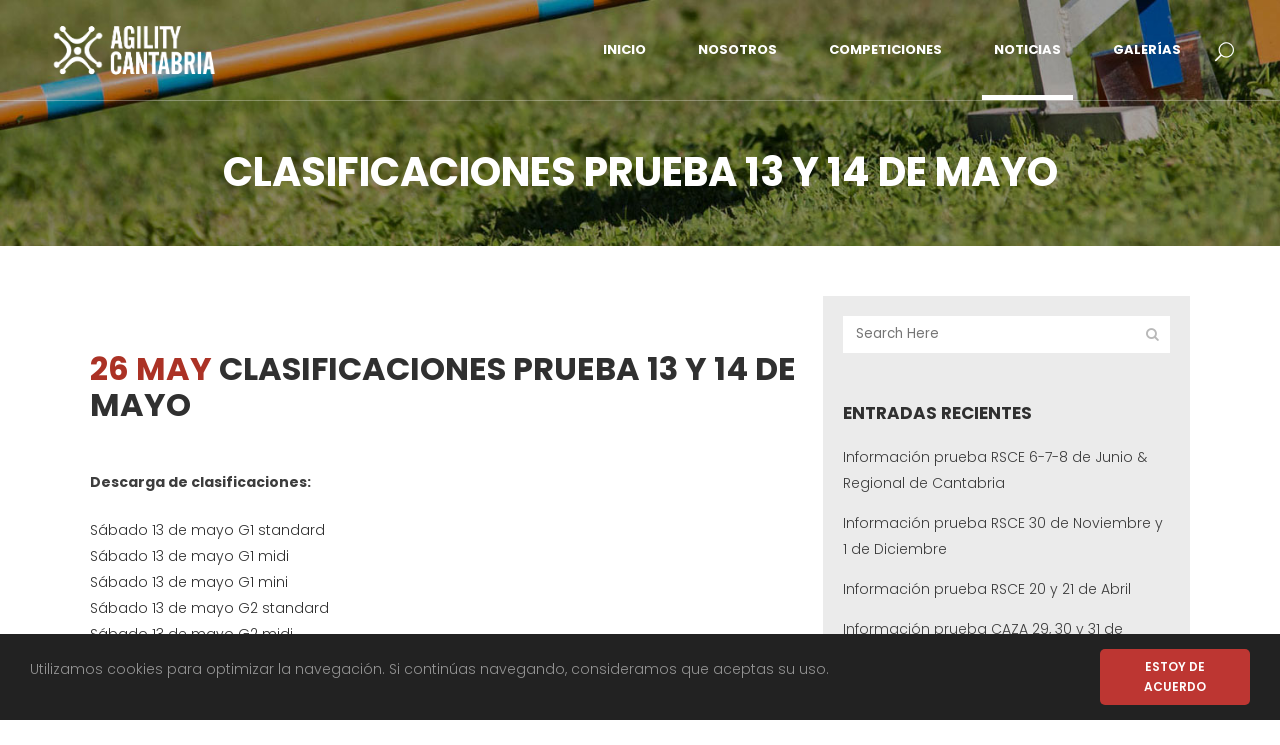

--- FILE ---
content_type: text/html; charset=UTF-8
request_url: https://www.agilitycantabria.es/2017/05/clasificaciones-prueba-13-y-14-de-mayo/
body_size: 20547
content:
<!DOCTYPE html>
<html lang="es">
<head>
	<meta charset="UTF-8" />
	
				<meta name="viewport" content="width=device-width,initial-scale=1,user-scalable=no">
		
                            <meta name="description" content="Somos el Club Agility Cantabria, compuesto por personas que compartimos la misma pasión y cuyo denominador común es el amor hacia nuestros perros.">
            
                            <meta name="keywords" content="agility, cantabria, perros, educación, canina, cachorros, competición, deporte">
                        <link rel="shortcut icon" type="image/x-icon" href="https://www.agilitycantabria.es/wp-content/uploads/2020/06/favicon2.png">
            <link rel="apple-touch-icon" href="https://www.agilitycantabria.es/wp-content/uploads/2020/06/favicon2.png"/>
        
	<link rel="profile" href="https://gmpg.org/xfn/11" />
	<link rel="pingback" href="https://www.agilitycantabria.es/xmlrpc.php" />

	<title>Agility Cantabria | Clasificaciones prueba 13 y 14 de mayo</title>
<meta name='robots' content='max-image-preview:large' />
<link rel='dns-prefetch' href='//widgetlogic.org' />
<link rel='dns-prefetch' href='//www.agilitycantabria.es' />
<link rel='dns-prefetch' href='//fonts.googleapis.com' />
<link rel="alternate" type="application/rss+xml" title="Agility Cantabria &raquo; Feed" href="https://www.agilitycantabria.es/feed/" />
<link rel="alternate" type="application/rss+xml" title="Agility Cantabria &raquo; Feed de los comentarios" href="https://www.agilitycantabria.es/comments/feed/" />
<link rel="alternate" type="application/rss+xml" title="Agility Cantabria &raquo; Comentario Clasificaciones prueba 13 y 14 de mayo del feed" href="https://www.agilitycantabria.es/2017/05/clasificaciones-prueba-13-y-14-de-mayo/feed/" />
<link rel="alternate" title="oEmbed (JSON)" type="application/json+oembed" href="https://www.agilitycantabria.es/wp-json/oembed/1.0/embed?url=https%3A%2F%2Fwww.agilitycantabria.es%2F2017%2F05%2Fclasificaciones-prueba-13-y-14-de-mayo%2F" />
<link rel="alternate" title="oEmbed (XML)" type="text/xml+oembed" href="https://www.agilitycantabria.es/wp-json/oembed/1.0/embed?url=https%3A%2F%2Fwww.agilitycantabria.es%2F2017%2F05%2Fclasificaciones-prueba-13-y-14-de-mayo%2F&#038;format=xml" />
<style id='wp-img-auto-sizes-contain-inline-css' type='text/css'>
img:is([sizes=auto i],[sizes^="auto," i]){contain-intrinsic-size:3000px 1500px}
/*# sourceURL=wp-img-auto-sizes-contain-inline-css */
</style>
<style id='wp-emoji-styles-inline-css' type='text/css'>

	img.wp-smiley, img.emoji {
		display: inline !important;
		border: none !important;
		box-shadow: none !important;
		height: 1em !important;
		width: 1em !important;
		margin: 0 0.07em !important;
		vertical-align: -0.1em !important;
		background: none !important;
		padding: 0 !important;
	}
/*# sourceURL=wp-emoji-styles-inline-css */
</style>
<link rel='stylesheet' id='block-widget-css' href='https://www.agilitycantabria.es/wp-content/plugins/widget-logic/block_widget/css/widget.css?ver=1768307003' type='text/css' media='all' />
<link rel='stylesheet' id='cc-dark-bottom-css' href='https://www.agilitycantabria.es/wp-content/plugins/cc-cookie-consent/assets/plugin-css/dark-bottom.css?ver=1.2.0' type='text/css' media='all' />
<link rel='stylesheet' id='contact-form-7-css' href='https://www.agilitycantabria.es/wp-content/plugins/contact-form-7/includes/css/styles.css?ver=6.1.4' type='text/css' media='all' />
<link rel='stylesheet' id='sidebar-login-css' href='https://www.agilitycantabria.es/wp-content/plugins/sidebar-login/build/sidebar-login.css?ver=1636715140' type='text/css' media='all' />
<link rel='stylesheet' id='mediaelement-css' href='https://www.agilitycantabria.es/wp-includes/js/mediaelement/mediaelementplayer-legacy.min.css?ver=4.2.17' type='text/css' media='all' />
<link rel='stylesheet' id='wp-mediaelement-css' href='https://www.agilitycantabria.es/wp-includes/js/mediaelement/wp-mediaelement.min.css?ver=6.9' type='text/css' media='all' />
<link rel='stylesheet' id='bridge-default-style-css' href='https://www.agilitycantabria.es/wp-content/themes/bridge/style.css?ver=6.9' type='text/css' media='all' />
<link rel='stylesheet' id='bridge-qode-font_awesome-css' href='https://www.agilitycantabria.es/wp-content/themes/bridge/css/font-awesome/css/font-awesome.min.css?ver=6.9' type='text/css' media='all' />
<link rel='stylesheet' id='bridge-qode-font_elegant-css' href='https://www.agilitycantabria.es/wp-content/themes/bridge/css/elegant-icons/style.min.css?ver=6.9' type='text/css' media='all' />
<link rel='stylesheet' id='bridge-qode-linea_icons-css' href='https://www.agilitycantabria.es/wp-content/themes/bridge/css/linea-icons/style.css?ver=6.9' type='text/css' media='all' />
<link rel='stylesheet' id='bridge-qode-dripicons-css' href='https://www.agilitycantabria.es/wp-content/themes/bridge/css/dripicons/dripicons.css?ver=6.9' type='text/css' media='all' />
<link rel='stylesheet' id='bridge-qode-kiko-css' href='https://www.agilitycantabria.es/wp-content/themes/bridge/css/kiko/kiko-all.css?ver=6.9' type='text/css' media='all' />
<link rel='stylesheet' id='bridge-qode-font_awesome_5-css' href='https://www.agilitycantabria.es/wp-content/themes/bridge/css/font-awesome-5/css/font-awesome-5.min.css?ver=6.9' type='text/css' media='all' />
<link rel='stylesheet' id='bridge-stylesheet-css' href='https://www.agilitycantabria.es/wp-content/themes/bridge/css/stylesheet.min.css?ver=6.9' type='text/css' media='all' />
<style id='bridge-stylesheet-inline-css' type='text/css'>
   .postid-3525.disabled_footer_top .footer_top_holder, .postid-3525.disabled_footer_bottom .footer_bottom_holder { display: none;}


/*# sourceURL=bridge-stylesheet-inline-css */
</style>
<link rel='stylesheet' id='bridge-print-css' href='https://www.agilitycantabria.es/wp-content/themes/bridge/css/print.css?ver=6.9' type='text/css' media='all' />
<link rel='stylesheet' id='bridge-style-dynamic-css' href='https://www.agilitycantabria.es/wp-content/themes/bridge/css/style_dynamic_callback.php?ver=6.9' type='text/css' media='all' />
<link rel='stylesheet' id='bridge-responsive-css' href='https://www.agilitycantabria.es/wp-content/themes/bridge/css/responsive.min.css?ver=6.9' type='text/css' media='all' />
<link rel='stylesheet' id='bridge-style-dynamic-responsive-css' href='https://www.agilitycantabria.es/wp-content/themes/bridge/css/style_dynamic_responsive_callback.php?ver=6.9' type='text/css' media='all' />
<style id='bridge-style-dynamic-responsive-inline-css' type='text/css'>
.q_logo a {
    display: block;
    visibility: visible!important;
}

.qbutton.big_large, .qbutton.big_large_full_width {
height: 60px;
    line-height: 60px;
    font-size: 16px;}

@media only screen and (max-width: 768px){
.qbutton.big_large_full_width {
   
   padding: 0px!important;
}}


.two_columns_66_33>.column2>.column_inner {
    padding: 20px;
    background-color: #ebebeb;
}

.drop_down .narrow .second .inner ul li.current_page_item a{
color:#bd3632;}

@media only screen and (max-width: 600px){
.title.title_size_small h1 {
    font-size: 20px !important;
    line-height: 25px !important;
}
}

@media only screen and (min-width: 601px) and (max-width: 1000px){
.title.title_size_small h1 {
    font-size: 30px !important;
    line-height: 35px !important;
    letter-spacing: 0px;
}
}

.title.title_size_small h1 {
    font-size: 40px;
    line-height: 45px;
    letter-spacing: 0px;
}

.q_icon_with_title.center.center .icon_holder {
    text-align: left;
}
.q_icon_with_title .icon_text_inner {
    text-align: left;
}

#rev_slider_2_1 .zeus .tp-tab-title {
    border-right: 4px solid #bcbcbf;
    text-align: right;
    line-height: 19px;
}

.tablepress-id-5 .row-2, .tablepress-id-5 .row-3, .tablepress-id-5 .row-4, .tablepress-id-5 .row-5, .tablepress-id-5 .row-6, .tablepress-id-5 .row-7, .tablepress-id-5 .row-8,.tablepress-id-5 .row-9, .tablepress-id-5 .row-10, .tablepress-id-5 .row-11, .tablepress-id-5 .row-12{
background-color:#FCF6B1;}

.tablepress-id-5, .tablepress-id-7{
font-size:10px;}

.tablepress-id-7 .row-2, .tablepress-id-7 .row-3, .tablepress-id-7 .row-4, .tablepress-id-7 .row-5, .tablepress-id-7 .row-6, .tablepress-id-7 .row-7, .tablepress-id-7 .row-8{
background-color:#FCF6B1;}

.dataTables_wrapper .tablepress td {
    clear: both;
    margin: 0!important;
    border-right: 1px;
    border-right-width: 1px;
    border-right-style: solid;
    border-right-color: #ccc;
}

.dataTables_wrapper .tablepress th {
    clear: both;
    margin: 0!important;
    border-right: 1px;
    border-right-width: 1px;
    border-right-style: solid;
    border-right-color: #ccc;
}


.full_width {
    position: relative !important;
}

@media only screen and (max-width: 700px){
table.cf7-db-table tbody td > div  {
font-size:9px;
padding:0px!important;
}

table.cf7-db-table tbody td {
    padding: 0px!important;
  }
table.cf7-db-table{
font-size:7px!important;
  padding: 0px!important;
}

}

h2 {
    display: block;
    font-size: 1.5em;
    -webkit-margin-before: 0em!important;
    -webkit-margin-after: 0em!important;
    -webkit-margin-start: 0px;
    -webkit-margin-end: 0px;
    font-weight: bold;
}

.cc_container .cc_message {
font-family: 'Poppins', sans-serif;
font-size: 14px;
line-height: 26px;
font-style: normal;
font-weight: 300;
color:#939393;
}
.cc_container *::-moz-selection {
    background: #bd3632!important;
    color: #fff;
    text-shadow: none;
}

.cc_container .cc_btn, .cc_container .cc_btn:visited {
    background-color: #bd3632!important;
color: #fff!important;
font-family: 'Poppins', sans-serif;
font-size: 12px;
line-height: 20px;
font-style: normal;
font-weight: 600;
letter-spacing: 0px;
text-transform: uppercase;
}

.dataTables_filter {
    float: none!important;
    white-space: nowrap;
}

.dataTables_info {
    clear: both;
    float: left;
    margin: 4px 0 0;
    font-size: 0!important;
}
.dataTables_length {
    float: none!important;
    white-space: nowrap;
}
table.cf7-db-table tbody td {
    font-size: 14px!important;
}

.widget_wp_sidebarlogin form .input {
    background-color: white!important;
    border: none;
    padding: 5px;
}
input[type="submit"] {
    -webkit-appearance: none;
    background-color: #eeeeee;
    border: none;
    padding: 10px;
}
.portfolio_navigation.navigation_title .post_info {
    position: relative;
    display: inline-block;
    vertical-align: middle;
    text-align: left;
    padding-left: 20px;
    margin-top: -40px;
}
.portfolio_navigation.navigation_title .portfolio_next .post_info {
    padding-left: 0;
    padding-right: 20px;
    text-align: right;
    margin-top: -40px;
}

nav.main_menu > ul > li:after
{
    position: absolute;
    bottom: 0;
    left: 0;
    background-color: transparent;
    width: 100%;
    height: 5px;
    display: block;
    content:"";
    -webkit-transition:background-color .15s ease-out;
    -moz-transition:background-color .15s ease-out;
    -o-transition:background-color .15s ease-out;
    transition: background-color .15s ease-out;
}
nav.main_menu > ul > li.active:after,
nav.main_menu > ul > li:hover:after
{
    background-color: #fff;
}
nav.main_menu > ul > li{
    margin:0 14px;
}
nav.main_menu > ul > li > a
{
padding:0 12px;
}

.container {
    padding-bottom: 50px;
}
.q_counter_holder.center{
    padding-left: 0px;
    padding-right: 0px;
}

.q_counter_holder .separator.small {
    margin: 8px auto 0 auto;
}

.q_counter_holder p.counter_text {
    margin: 43px 0 0 0;
}

.light:not(.sticky):not(.scrolled) nav.main_menu>ul>li.active>a, .light:not(.sticky):not(.scrolled) nav.main_menu>ul>li>a:hover {
    color: #ffffff !important;
}

.side_menu_button > a:hover {
    color: #bd3632!important;
}

.q_progress_bar {
    position: relative;
    margin: 0 0 44px 0;
    width: 100%;
    overflow: hidden;
    text-align: left;
}
.subtitle {
    text-transform: uppercase;
}

/*Single Image Hover Effect - start*/
.wpb_single_image .prettyphoto {
    position: relative;
    display: inline-block;
    width: 100%;
}

.wpb_single_image .prettyphoto:after {
    position: absolute;
    content: '';
    top: 0;
    left: 0;
    height: 100%;
    width: 100%;
    background-color: rgba(0,0,0,.4);
    opacity: 0;
    -webkit-transition: opacity .2s ease;
    transition: opacity .2s ease;
}

.wpb_single_image .prettyphoto:hover:after {
    opacity: 1;
    -webkit-transition: opacity .6s ease;
    transition: opacity .6s ease;
}
/*Single Image Hover Effect - end*/

.side_menu .widget {
    margin: 0 0 35px;
}

.testimonials .testimonial_text_inner p.testimonial_author {
    margin-top: 33px;
}

.testimonials_holder .flex-direction-nav li {
    margin-top: 47px;
}

@media only screen and (max-width: 768px) {
    .footer_responsive_adv .footer_top .four_columns .column1, .footer_responsive_adv .footer_top .four_columns .column2, .footer_responsive_adv .footer_top .four_columns .column3 {
    margin: 0 0 50px;
}
}

@media only screen and (max-width: 480px) {
    .footer_top .column_inner>div {
    margin: 0!important;
}
}

@media only screen and (max-width: 1000px) {
    .title.title_size_medium h1 {
    font-size: 92px;
    line-height: 92px;
}
}

@media only screen and (max-width: 480px) {
    .title.title_size_medium h1 {
    font-size: 29px;
    line-height: 80px;
     }
     .subtitle {
     display: none;
     }
    .title.title_size_small h1 {
    font-size: 20px;
    line-height: 25px;
}
}

.projects_holder article .portfolio_description {
    padding: 30px 0 22px;
}

.qode_portfolio_related .projects_holder article .portfolio_description .portfolio_title a,
.portfolio_navigation.navigation_title .post_info span.h5 {
    font-size: 16px;
    font-weight: 500;
}

.wpcf7 form.wpcf7-form p {
    margin-bottom: 12px;
}

.q_dropcap{
    margin: 0px 18px 0px 0px;
}

.comments .comment .text .comment_date {
    font-size: 12px;
    font-weight: 500;
    color: #303030;
}

.comments .comment .text .text_holder {
    margin: 13px 0 0;
}

.comment_holder .comment {
    padding: 34px 25px 37px;
}

.icon_social_holder>div {
    font-weight: 500;
}
/*# sourceURL=bridge-style-dynamic-responsive-inline-css */
</style>
<link rel='stylesheet' id='js_composer_front-css' href='https://www.agilitycantabria.es/wp-content/plugins/js_composer/assets/css/js_composer.min.css?ver=8.7.2' type='text/css' media='all' />
<link rel='stylesheet' id='bridge-style-handle-google-fonts-css' href='https://fonts.googleapis.com/css?family=Raleway%3A100%2C200%2C300%2C400%2C500%2C600%2C700%2C800%2C900%2C100italic%2C300italic%2C400italic%2C700italic%7CPoppins%3A100%2C200%2C300%2C400%2C500%2C600%2C700%2C800%2C900%2C100italic%2C300italic%2C400italic%2C700italic&#038;subset=latin%2Clatin-ext&#038;ver=1.0.0' type='text/css' media='all' />
<link rel='stylesheet' id='bridge-core-dashboard-style-css' href='https://www.agilitycantabria.es/wp-content/plugins/bridge-core/modules/core-dashboard/assets/css/core-dashboard.min.css?ver=6.9' type='text/css' media='all' />
<link rel='stylesheet' id='tablepress-default-css' href='https://www.agilitycantabria.es/wp-content/tablepress-combined.min.css?ver=10' type='text/css' media='all' />
<script type="text/javascript" src="https://www.agilitycantabria.es/wp-includes/js/jquery/jquery.min.js?ver=3.7.1" id="jquery-core-js"></script>
<script type="text/javascript" src="https://www.agilitycantabria.es/wp-includes/js/jquery/jquery-migrate.min.js?ver=3.4.1" id="jquery-migrate-js"></script>
<script type="text/javascript" src="//www.agilitycantabria.es/wp-content/plugins/revslider/sr6/assets/js/rbtools.min.js?ver=6.7.20" async id="tp-tools-js"></script>
<script type="text/javascript" src="//www.agilitycantabria.es/wp-content/plugins/revslider/sr6/assets/js/rs6.min.js?ver=6.7.20" async id="revmin-js"></script>
<script></script><link rel="https://api.w.org/" href="https://www.agilitycantabria.es/wp-json/" /><link rel="alternate" title="JSON" type="application/json" href="https://www.agilitycantabria.es/wp-json/wp/v2/posts/3525" /><link rel="EditURI" type="application/rsd+xml" title="RSD" href="https://www.agilitycantabria.es/xmlrpc.php?rsd" />
<meta name="generator" content="WordPress 6.9" />
<link rel="canonical" href="https://www.agilitycantabria.es/2017/05/clasificaciones-prueba-13-y-14-de-mayo/" />
<link rel='shortlink' href='https://www.agilitycantabria.es/?p=3525' />
<meta name="generator" content="Powered by WPBakery Page Builder - drag and drop page builder for WordPress."/>
<meta name="generator" content="Powered by Slider Revolution 6.7.20 - responsive, Mobile-Friendly Slider Plugin for WordPress with comfortable drag and drop interface." />
<script>function setREVStartSize(e){
			//window.requestAnimationFrame(function() {
				window.RSIW = window.RSIW===undefined ? window.innerWidth : window.RSIW;
				window.RSIH = window.RSIH===undefined ? window.innerHeight : window.RSIH;
				try {
					var pw = document.getElementById(e.c).parentNode.offsetWidth,
						newh;
					pw = pw===0 || isNaN(pw) || (e.l=="fullwidth" || e.layout=="fullwidth") ? window.RSIW : pw;
					e.tabw = e.tabw===undefined ? 0 : parseInt(e.tabw);
					e.thumbw = e.thumbw===undefined ? 0 : parseInt(e.thumbw);
					e.tabh = e.tabh===undefined ? 0 : parseInt(e.tabh);
					e.thumbh = e.thumbh===undefined ? 0 : parseInt(e.thumbh);
					e.tabhide = e.tabhide===undefined ? 0 : parseInt(e.tabhide);
					e.thumbhide = e.thumbhide===undefined ? 0 : parseInt(e.thumbhide);
					e.mh = e.mh===undefined || e.mh=="" || e.mh==="auto" ? 0 : parseInt(e.mh,0);
					if(e.layout==="fullscreen" || e.l==="fullscreen")
						newh = Math.max(e.mh,window.RSIH);
					else{
						e.gw = Array.isArray(e.gw) ? e.gw : [e.gw];
						for (var i in e.rl) if (e.gw[i]===undefined || e.gw[i]===0) e.gw[i] = e.gw[i-1];
						e.gh = e.el===undefined || e.el==="" || (Array.isArray(e.el) && e.el.length==0)? e.gh : e.el;
						e.gh = Array.isArray(e.gh) ? e.gh : [e.gh];
						for (var i in e.rl) if (e.gh[i]===undefined || e.gh[i]===0) e.gh[i] = e.gh[i-1];
											
						var nl = new Array(e.rl.length),
							ix = 0,
							sl;
						e.tabw = e.tabhide>=pw ? 0 : e.tabw;
						e.thumbw = e.thumbhide>=pw ? 0 : e.thumbw;
						e.tabh = e.tabhide>=pw ? 0 : e.tabh;
						e.thumbh = e.thumbhide>=pw ? 0 : e.thumbh;
						for (var i in e.rl) nl[i] = e.rl[i]<window.RSIW ? 0 : e.rl[i];
						sl = nl[0];
						for (var i in nl) if (sl>nl[i] && nl[i]>0) { sl = nl[i]; ix=i;}
						var m = pw>(e.gw[ix]+e.tabw+e.thumbw) ? 1 : (pw-(e.tabw+e.thumbw)) / (e.gw[ix]);
						newh =  (e.gh[ix] * m) + (e.tabh + e.thumbh);
					}
					var el = document.getElementById(e.c);
					if (el!==null && el) el.style.height = newh+"px";
					el = document.getElementById(e.c+"_wrapper");
					if (el!==null && el) {
						el.style.height = newh+"px";
						el.style.display = "block";
					}
				} catch(e){
					console.log("Failure at Presize of Slider:" + e)
				}
			//});
		  };</script>
		<style type="text/css" id="wp-custom-css">
			#gallery-1 img {
    border: none!important;
}

@media only screen and (max-width: 1000px) {

.title_outer.with_image .title {
    height: 200px!important;
    line-height: normal;
    background: 0 0;
}

.title img {
    width: 100%!important;
    min-height: 200px;
}
	
}

.ocultar {
	display:none!important;
}		</style>
		<noscript><style> .wpb_animate_when_almost_visible { opacity: 1; }</style></noscript>				<style type="text/css" id="c4wp-checkout-css">
					.woocommerce-checkout .c4wp_captcha_field {
						margin-bottom: 10px;
						margin-top: 15px;
						position: relative;
						display: inline-block;
					}
				</style>
								<style type="text/css" id="c4wp-v3-lp-form-css">
					.login #login, .login #lostpasswordform {
						min-width: 350px !important;
					}
					.wpforms-field-c4wp iframe {
						width: 100% !important;
					}
				</style>
							<style type="text/css" id="c4wp-v3-lp-form-css">
				.login #login, .login #lostpasswordform {
					min-width: 350px !important;
				}
				.wpforms-field-c4wp iframe {
					width: 100% !important;
				}
			</style>
			<style id='wp-block-heading-inline-css' type='text/css'>
h1:where(.wp-block-heading).has-background,h2:where(.wp-block-heading).has-background,h3:where(.wp-block-heading).has-background,h4:where(.wp-block-heading).has-background,h5:where(.wp-block-heading).has-background,h6:where(.wp-block-heading).has-background{padding:1.25em 2.375em}h1.has-text-align-left[style*=writing-mode]:where([style*=vertical-lr]),h1.has-text-align-right[style*=writing-mode]:where([style*=vertical-rl]),h2.has-text-align-left[style*=writing-mode]:where([style*=vertical-lr]),h2.has-text-align-right[style*=writing-mode]:where([style*=vertical-rl]),h3.has-text-align-left[style*=writing-mode]:where([style*=vertical-lr]),h3.has-text-align-right[style*=writing-mode]:where([style*=vertical-rl]),h4.has-text-align-left[style*=writing-mode]:where([style*=vertical-lr]),h4.has-text-align-right[style*=writing-mode]:where([style*=vertical-rl]),h5.has-text-align-left[style*=writing-mode]:where([style*=vertical-lr]),h5.has-text-align-right[style*=writing-mode]:where([style*=vertical-rl]),h6.has-text-align-left[style*=writing-mode]:where([style*=vertical-lr]),h6.has-text-align-right[style*=writing-mode]:where([style*=vertical-rl]){rotate:180deg}
/*# sourceURL=https://www.agilitycantabria.es/wp-includes/blocks/heading/style.min.css */
</style>
<link rel='stylesheet' id='rs-plugin-settings-css' href='//www.agilitycantabria.es/wp-content/plugins/revslider/sr6/assets/css/rs6.css?ver=6.7.20' type='text/css' media='all' />
<style id='rs-plugin-settings-inline-css' type='text/css'>
#rs-demo-id {}
/*# sourceURL=rs-plugin-settings-inline-css */
</style>
</head>

<body data-rsssl=1 class="wp-singular post-template-default single single-post postid-3525 single-format-standard wp-theme-bridge bridge-core-3.3.1  qode_grid_1300 footer_responsive_adv qode-content-sidebar-responsive qode-theme-ver-30.8.1 qode-theme-bridge wpb-js-composer js-comp-ver-8.7.2 vc_responsive" itemscope itemtype="http://schema.org/WebPage">



	<div class="ajax_loader"><div class="ajax_loader_1"><div class="cube"></div></div></div>
	
<div class="wrapper">
	<div class="wrapper_inner">

    
		<!-- Google Analytics start -->
					<script>
				var _gaq = _gaq || [];
				_gaq.push(['_setAccount', 'UA-177635324-1']);
				_gaq.push(['_trackPageview']);

				(function() {
					var ga = document.createElement('script'); ga.type = 'text/javascript'; ga.async = true;
					ga.src = ('https:' == document.location.protocol ? 'https://ssl' : 'http://www') + '.google-analytics.com/ga.js';
					var s = document.getElementsByTagName('script')[0]; s.parentNode.insertBefore(ga, s);
				})();
			</script>
				<!-- Google Analytics end -->

		
	<header class=" scroll_header_top_area light fixed transparent scrolled_not_transparent with_border page_header">
	<div class="header_inner clearfix">
		
<form role="search" action="https://www.agilitycantabria.es/" class="qode_search_form_3" method="get">
	                <div class="form_holder_outer">
                    <div class="form_holder">

                        <input type="text" placeholder="Search" name="s" class="qode_search_field" autocomplete="off" />
                        <div class="qode_search_close">
                            <a href="#">
								<span aria-hidden="true" class="qode_icon_font_elegant icon_close " ></span>                            </a>
                        </div>
                    </div>
                </div>
				</form>		<div class="header_top_bottom_holder">
			
			<div class="header_bottom clearfix" style=' background-color:rgba(255, 255, 255, 0);' >
											<div class="header_inner_left">
																	<div class="mobile_menu_button">
		<span>
			<span aria-hidden="true" class="qode_icon_font_elegant icon_menu " ></span>		</span>
	</div>
								<div class="logo_wrapper" >
	<div class="q_logo">
		<a itemprop="url" href="https://www.agilitycantabria.es/" >
             <img itemprop="image" class="normal" src="https://www.agilitycantabria.es/wp-content/uploads/2020/06/logo6.png" alt="Logo"> 			 <img itemprop="image" class="light" src="https://www.agilitycantabria.es/wp-content/uploads/2016/06/logo2-1.png" alt="Logo"/> 			 <img itemprop="image" class="dark" src="https://www.agilitycantabria.es/wp-content/uploads/2016/06/logo2-1.png" alt="Logo"/> 			 <img itemprop="image" class="sticky" src="https://www.agilitycantabria.es/wp-content/uploads/2020/06/logo6.png" alt="Logo"/> 			 <img itemprop="image" class="mobile" src="https://www.agilitycantabria.es/wp-content/uploads/2020/06/logo6.png" alt="Logo"/> 					</a>
	</div>
	</div>															</div>
															<div class="header_inner_right">
									<div class="side_menu_button_wrapper right">
																														<div class="side_menu_button">
												<a class="search_button search_covers_header normal" href="javascript:void(0)">
		<span aria-hidden="true" class="qode_icon_font_elegant icon_search " ></span>	</a>

																							
										</div>
									</div>
								</div>
							
							
							<nav class="main_menu drop_down right">
								<ul id="menu-top-menu" class=""><li id="nav-menu-item-3865" class="menu-item menu-item-type-post_type menu-item-object-page menu-item-home  narrow"><a href="https://www.agilitycantabria.es/" class=""><i class="menu_icon blank fa"></i><span>Inicio</span><span class="plus"></span></a></li>
<li id="nav-menu-item-277" class="menu-item menu-item-type-post_type menu-item-object-page menu-item-has-children  has_sub narrow"><a href="https://www.agilitycantabria.es/nosotros/" class=""><i class="menu_icon blank fa"></i><span>Nosotros</span><span class="plus"></span></a>
<div class="second"><div class="inner"><ul>
	<li id="nav-menu-item-3928" class="menu-item menu-item-type-post_type menu-item-object-page "><a href="https://www.agilitycantabria.es/nosotros/que-es-el-agility/" class=""><i class="menu_icon blank fa"></i><span>¿Qué es el agility?</span><span class="plus"></span></a></li>
	<li id="nav-menu-item-3941" class="menu-item menu-item-type-post_type menu-item-object-page "><a href="https://www.agilitycantabria.es/nosotros/nuestro-club/" class=""><i class="menu_icon blank fa"></i><span>Nuestro club</span><span class="plus"></span></a></li>
</ul></div></div>
</li>
<li id="nav-menu-item-276" class="menu-item menu-item-type-post_type menu-item-object-page menu-item-has-children  has_sub narrow"><a href="https://www.agilitycantabria.es/competiciones/" class=""><i class="menu_icon blank fa"></i><span>Competiciones</span><span class="plus"></span></a>
<div class="second"><div class="inner"><ul>
	<li id="nav-menu-item-6234" class="menu-item menu-item-type-post_type menu-item-object-page "><a href="https://www.agilitycantabria.es/competiciones/pruebas-2025/" class=""><i class="menu_icon blank fa"></i><span>Pruebas 2025</span><span class="plus"></span></a></li>
	<li id="nav-menu-item-6161" class="menu-item menu-item-type-post_type menu-item-object-page "><a href="https://www.agilitycantabria.es/competiciones/pruebas-2024/" class=""><i class="menu_icon blank fa"></i><span>Pruebas 2024</span><span class="plus"></span></a></li>
	<li id="nav-menu-item-6036" class="menu-item menu-item-type-post_type menu-item-object-page "><a href="https://www.agilitycantabria.es/competiciones/sextuple-2023/" class=""><i class="menu_icon blank fa"></i><span>Séxtuple 2023</span><span class="plus"></span></a></li>
	<li id="nav-menu-item-5809" class="menu-item menu-item-type-post_type menu-item-object-page "><a href="https://www.agilitycantabria.es/competiciones/pruebas-2023/" class=""><i class="menu_icon blank fa"></i><span>Pruebas 2023</span><span class="plus"></span></a></li>
	<li id="nav-menu-item-5617" class="menu-item menu-item-type-post_type menu-item-object-page "><a href="https://www.agilitycantabria.es/competiciones/pruebas-2022/" class=""><i class="menu_icon blank fa"></i><span>Pruebas 2022</span><span class="plus"></span></a></li>
	<li id="nav-menu-item-5636" class="menu-item menu-item-type-post_type menu-item-object-page "><a href="https://www.agilitycantabria.es/competiciones/sextuple-2022/" class=""><i class="menu_icon blank fa"></i><span>Séxtuple 2022</span><span class="plus"></span></a></li>
	<li id="nav-menu-item-5476" class="menu-item menu-item-type-post_type menu-item-object-page "><a href="https://www.agilitycantabria.es/competiciones/pruebas-2021/" class=""><i class="menu_icon blank fa"></i><span>Pruebas 2021</span><span class="plus"></span></a></li>
	<li id="nav-menu-item-5521" class="menu-item menu-item-type-post_type menu-item-object-page "><a href="https://www.agilitycantabria.es/competiciones/sextuple-2021/" class=""><i class="menu_icon blank fa"></i><span>Séxtuple 2021</span><span class="plus"></span></a></li>
	<li id="nav-menu-item-5275" class="menu-item menu-item-type-post_type menu-item-object-page "><a href="https://www.agilitycantabria.es/competiciones/pruebas-2020/" class=""><i class="menu_icon blank fa"></i><span>Pruebas 2020</span><span class="plus"></span></a></li>
	<li id="nav-menu-item-4799" class="menu-item menu-item-type-post_type menu-item-object-page "><a href="https://www.agilitycantabria.es/competiciones/pruebas-2019/" class=""><i class="menu_icon blank fa"></i><span>Pruebas 2019</span><span class="plus"></span></a></li>
	<li id="nav-menu-item-5025" class="menu-item menu-item-type-post_type menu-item-object-page "><a href="https://www.agilitycantabria.es/competiciones/sextuple-2019/" class=""><i class="menu_icon blank fa"></i><span>Séxtuple 2019</span><span class="plus"></span></a></li>
	<li id="nav-menu-item-4130" class="menu-item menu-item-type-post_type menu-item-object-page "><a href="https://www.agilitycantabria.es/competiciones/pruebas-2018/" class=""><i class="menu_icon blank fa"></i><span>Pruebas 2018</span><span class="plus"></span></a></li>
	<li id="nav-menu-item-4466" class="menu-item menu-item-type-post_type menu-item-object-page "><a href="https://www.agilitycantabria.es/competiciones/sextuple-2018/" class=""><i class="menu_icon blank fa"></i><span>Séxtuple 2018</span><span class="plus"></span></a></li>
	<li id="nav-menu-item-3111" class="menu-item menu-item-type-post_type menu-item-object-page "><a href="https://www.agilitycantabria.es/competiciones/pruebas-2017/" class=""><i class="menu_icon blank fa"></i><span>Pruebas 2017</span><span class="plus"></span></a></li>
	<li id="nav-menu-item-3280" class="menu-item menu-item-type-post_type menu-item-object-page "><a href="https://www.agilitycantabria.es/competiciones/sextuple-2017/" class=""><i class="menu_icon blank fa"></i><span>Séxtuple 2017</span><span class="plus"></span></a></li>
	<li id="nav-menu-item-1797" class="menu-item menu-item-type-post_type menu-item-object-page "><a href="https://www.agilitycantabria.es/competiciones/pruebas-2016/" class=""><i class="menu_icon blank fa"></i><span>Pruebas 2016</span><span class="plus"></span></a></li>
	<li id="nav-menu-item-1850" class="menu-item menu-item-type-post_type menu-item-object-page "><a href="https://www.agilitycantabria.es/competiciones/sextuple-2016/" class=""><i class="menu_icon blank fa"></i><span>Séxtuple 2016</span><span class="plus"></span></a></li>
	<li id="nav-menu-item-2791" class="menu-item menu-item-type-post_type menu-item-object-page "><a href="https://www.agilitycantabria.es/competiciones/i-open-retriever-cantabria/" class=""><i class="menu_icon blank fa"></i><span>I Open Retriever Cantabria</span><span class="plus"></span></a></li>
	<li id="nav-menu-item-2750" class="menu-item menu-item-type-post_type menu-item-object-page "><a href="https://www.agilitycantabria.es/competiciones/prueba-en-curso/" class=""><i class="menu_icon blank fa"></i><span>Prueba en curso</span><span class="plus"></span></a></li>
	<li id="nav-menu-item-2769" class="menu-item menu-item-type-post_type menu-item-object-page "><a href="https://www.agilitycantabria.es/competiciones/clasificaciones/" class=""><i class="menu_icon blank fa"></i><span>Clasificaciones</span><span class="plus"></span></a></li>
</ul></div></div>
</li>
<li id="nav-menu-item-2105" class="menu-item menu-item-type-post_type menu-item-object-page  narrow"><a href="https://www.agilitycantabria.es/noticias/" class=""><i class="menu_icon blank fa"></i><span>Noticias</span><span class="plus"></span></a></li>
<li id="nav-menu-item-2047" class="menu-item menu-item-type-post_type menu-item-object-page  narrow"><a href="https://www.agilitycantabria.es/portfolio/" class=""><i class="menu_icon blank fa"></i><span>Galerías</span><span class="plus"></span></a></li>
</ul>							</nav>
														<nav class="mobile_menu">
	<ul id="menu-top-menu-1" class=""><li id="mobile-menu-item-3865" class="menu-item menu-item-type-post_type menu-item-object-page menu-item-home "><a href="https://www.agilitycantabria.es/" class=""><span>Inicio</span></a><span class="mobile_arrow"><i class="fa fa-angle-right"></i><i class="fa fa-angle-down"></i></span></li>
<li id="mobile-menu-item-277" class="menu-item menu-item-type-post_type menu-item-object-page menu-item-has-children  has_sub"><a href="https://www.agilitycantabria.es/nosotros/" class=""><span>Nosotros</span></a><span class="mobile_arrow"><i class="fa fa-angle-right"></i><i class="fa fa-angle-down"></i></span>
<ul class="sub_menu">
	<li id="mobile-menu-item-3928" class="menu-item menu-item-type-post_type menu-item-object-page "><a href="https://www.agilitycantabria.es/nosotros/que-es-el-agility/" class=""><span>¿Qué es el agility?</span></a><span class="mobile_arrow"><i class="fa fa-angle-right"></i><i class="fa fa-angle-down"></i></span></li>
	<li id="mobile-menu-item-3941" class="menu-item menu-item-type-post_type menu-item-object-page "><a href="https://www.agilitycantabria.es/nosotros/nuestro-club/" class=""><span>Nuestro club</span></a><span class="mobile_arrow"><i class="fa fa-angle-right"></i><i class="fa fa-angle-down"></i></span></li>
</ul>
</li>
<li id="mobile-menu-item-276" class="menu-item menu-item-type-post_type menu-item-object-page menu-item-has-children  has_sub"><a href="https://www.agilitycantabria.es/competiciones/" class=""><span>Competiciones</span></a><span class="mobile_arrow"><i class="fa fa-angle-right"></i><i class="fa fa-angle-down"></i></span>
<ul class="sub_menu">
	<li id="mobile-menu-item-6234" class="menu-item menu-item-type-post_type menu-item-object-page "><a href="https://www.agilitycantabria.es/competiciones/pruebas-2025/" class=""><span>Pruebas 2025</span></a><span class="mobile_arrow"><i class="fa fa-angle-right"></i><i class="fa fa-angle-down"></i></span></li>
	<li id="mobile-menu-item-6161" class="menu-item menu-item-type-post_type menu-item-object-page "><a href="https://www.agilitycantabria.es/competiciones/pruebas-2024/" class=""><span>Pruebas 2024</span></a><span class="mobile_arrow"><i class="fa fa-angle-right"></i><i class="fa fa-angle-down"></i></span></li>
	<li id="mobile-menu-item-6036" class="menu-item menu-item-type-post_type menu-item-object-page "><a href="https://www.agilitycantabria.es/competiciones/sextuple-2023/" class=""><span>Séxtuple 2023</span></a><span class="mobile_arrow"><i class="fa fa-angle-right"></i><i class="fa fa-angle-down"></i></span></li>
	<li id="mobile-menu-item-5809" class="menu-item menu-item-type-post_type menu-item-object-page "><a href="https://www.agilitycantabria.es/competiciones/pruebas-2023/" class=""><span>Pruebas 2023</span></a><span class="mobile_arrow"><i class="fa fa-angle-right"></i><i class="fa fa-angle-down"></i></span></li>
	<li id="mobile-menu-item-5617" class="menu-item menu-item-type-post_type menu-item-object-page "><a href="https://www.agilitycantabria.es/competiciones/pruebas-2022/" class=""><span>Pruebas 2022</span></a><span class="mobile_arrow"><i class="fa fa-angle-right"></i><i class="fa fa-angle-down"></i></span></li>
	<li id="mobile-menu-item-5636" class="menu-item menu-item-type-post_type menu-item-object-page "><a href="https://www.agilitycantabria.es/competiciones/sextuple-2022/" class=""><span>Séxtuple 2022</span></a><span class="mobile_arrow"><i class="fa fa-angle-right"></i><i class="fa fa-angle-down"></i></span></li>
	<li id="mobile-menu-item-5476" class="menu-item menu-item-type-post_type menu-item-object-page "><a href="https://www.agilitycantabria.es/competiciones/pruebas-2021/" class=""><span>Pruebas 2021</span></a><span class="mobile_arrow"><i class="fa fa-angle-right"></i><i class="fa fa-angle-down"></i></span></li>
	<li id="mobile-menu-item-5521" class="menu-item menu-item-type-post_type menu-item-object-page "><a href="https://www.agilitycantabria.es/competiciones/sextuple-2021/" class=""><span>Séxtuple 2021</span></a><span class="mobile_arrow"><i class="fa fa-angle-right"></i><i class="fa fa-angle-down"></i></span></li>
	<li id="mobile-menu-item-5275" class="menu-item menu-item-type-post_type menu-item-object-page "><a href="https://www.agilitycantabria.es/competiciones/pruebas-2020/" class=""><span>Pruebas 2020</span></a><span class="mobile_arrow"><i class="fa fa-angle-right"></i><i class="fa fa-angle-down"></i></span></li>
	<li id="mobile-menu-item-4799" class="menu-item menu-item-type-post_type menu-item-object-page "><a href="https://www.agilitycantabria.es/competiciones/pruebas-2019/" class=""><span>Pruebas 2019</span></a><span class="mobile_arrow"><i class="fa fa-angle-right"></i><i class="fa fa-angle-down"></i></span></li>
	<li id="mobile-menu-item-5025" class="menu-item menu-item-type-post_type menu-item-object-page "><a href="https://www.agilitycantabria.es/competiciones/sextuple-2019/" class=""><span>Séxtuple 2019</span></a><span class="mobile_arrow"><i class="fa fa-angle-right"></i><i class="fa fa-angle-down"></i></span></li>
	<li id="mobile-menu-item-4130" class="menu-item menu-item-type-post_type menu-item-object-page "><a href="https://www.agilitycantabria.es/competiciones/pruebas-2018/" class=""><span>Pruebas 2018</span></a><span class="mobile_arrow"><i class="fa fa-angle-right"></i><i class="fa fa-angle-down"></i></span></li>
	<li id="mobile-menu-item-4466" class="menu-item menu-item-type-post_type menu-item-object-page "><a href="https://www.agilitycantabria.es/competiciones/sextuple-2018/" class=""><span>Séxtuple 2018</span></a><span class="mobile_arrow"><i class="fa fa-angle-right"></i><i class="fa fa-angle-down"></i></span></li>
	<li id="mobile-menu-item-3111" class="menu-item menu-item-type-post_type menu-item-object-page "><a href="https://www.agilitycantabria.es/competiciones/pruebas-2017/" class=""><span>Pruebas 2017</span></a><span class="mobile_arrow"><i class="fa fa-angle-right"></i><i class="fa fa-angle-down"></i></span></li>
	<li id="mobile-menu-item-3280" class="menu-item menu-item-type-post_type menu-item-object-page "><a href="https://www.agilitycantabria.es/competiciones/sextuple-2017/" class=""><span>Séxtuple 2017</span></a><span class="mobile_arrow"><i class="fa fa-angle-right"></i><i class="fa fa-angle-down"></i></span></li>
	<li id="mobile-menu-item-1797" class="menu-item menu-item-type-post_type menu-item-object-page "><a href="https://www.agilitycantabria.es/competiciones/pruebas-2016/" class=""><span>Pruebas 2016</span></a><span class="mobile_arrow"><i class="fa fa-angle-right"></i><i class="fa fa-angle-down"></i></span></li>
	<li id="mobile-menu-item-1850" class="menu-item menu-item-type-post_type menu-item-object-page "><a href="https://www.agilitycantabria.es/competiciones/sextuple-2016/" class=""><span>Séxtuple 2016</span></a><span class="mobile_arrow"><i class="fa fa-angle-right"></i><i class="fa fa-angle-down"></i></span></li>
	<li id="mobile-menu-item-2791" class="menu-item menu-item-type-post_type menu-item-object-page "><a href="https://www.agilitycantabria.es/competiciones/i-open-retriever-cantabria/" class=""><span>I Open Retriever Cantabria</span></a><span class="mobile_arrow"><i class="fa fa-angle-right"></i><i class="fa fa-angle-down"></i></span></li>
	<li id="mobile-menu-item-2750" class="menu-item menu-item-type-post_type menu-item-object-page "><a href="https://www.agilitycantabria.es/competiciones/prueba-en-curso/" class=""><span>Prueba en curso</span></a><span class="mobile_arrow"><i class="fa fa-angle-right"></i><i class="fa fa-angle-down"></i></span></li>
	<li id="mobile-menu-item-2769" class="menu-item menu-item-type-post_type menu-item-object-page "><a href="https://www.agilitycantabria.es/competiciones/clasificaciones/" class=""><span>Clasificaciones</span></a><span class="mobile_arrow"><i class="fa fa-angle-right"></i><i class="fa fa-angle-down"></i></span></li>
</ul>
</li>
<li id="mobile-menu-item-2105" class="menu-item menu-item-type-post_type menu-item-object-page "><a href="https://www.agilitycantabria.es/noticias/" class=""><span>Noticias</span></a><span class="mobile_arrow"><i class="fa fa-angle-right"></i><i class="fa fa-angle-down"></i></span></li>
<li id="mobile-menu-item-2047" class="menu-item menu-item-type-post_type menu-item-object-page "><a href="https://www.agilitycantabria.es/portfolio/" class=""><span>Galerías</span></a><span class="mobile_arrow"><i class="fa fa-angle-right"></i><i class="fa fa-angle-down"></i></span></li>
</ul></nav>											</div>
			</div>
		</div>
</header>	<a id="back_to_top" href="#">
        <span class="fa-stack">
            <i class="qode_icon_font_awesome fa fa-arrow-up " ></i>        </span>
	</a>
	
	
    
    	
    
    <div class="content ">
        <div class="content_inner  ">
    
		<div class="title_outer title_without_animation with_image"    data-height="400">
		<div class="title title_size_small  position_center " style="height:400px;background-color:transparent;">
			<div class="image responsive"><img itemprop="image" src="https://www.agilitycantabria.es/wp-content/uploads/2016/06/cabecera3-1.jpg" alt="&nbsp;" /> </div>
										<div class="title_holder"  >
					<div class="container">
						<div class="container_inner clearfix">
								<div class="title_subtitle_holder" style="padding-top:101px;">
                                                                									<div class="title_subtitle_holder_inner">
																																					<h1 ><span>Clasificaciones prueba 13 y 14 de mayo</span></h1>
																				
																																														</div>
								                                                            </div>
						</div>
					</div>
				</div>
								</div>
			</div>
										<div class="container">
														<div class="container_inner default_template_holder" >
																
							<div class="two_columns_66_33 background_color_sidebar grid2 clearfix">
							<div class="column1">
											
									<div class="column_inner">
										<div class="blog_single blog_holder">
													<article id="post-3525" class="post-3525 post type-post status-publish format-standard hentry category-agility-cantabria category-clasificaciones">
			<div class="post_content_holder">
								<div class="post_text">
					<div class="post_text_inner">
						<h2 itemprop="name" class="entry_title"><span itemprop="dateCreated" class="date entry_date updated">26 May<meta itemprop="interactionCount" content="UserComments: 0"/></span> Clasificaciones prueba 13 y 14 de mayo</h2>
						<div class="post_info">
							<span class="time">Posted at 13:38h</span>
							in <a href="https://www.agilitycantabria.es/category/agility-cantabria/" rel="category tag">Agility Cantabria</a>, <a href="https://www.agilitycantabria.es/category/clasificaciones/" rel="category tag">Clasificaciones</a>							<span class="post_author">
								by								<a itemprop="author" class="post_author_link" href="https://www.agilitycantabria.es/author/agility0/">agility0</a>
							</span>
							                            						</div>
						<p><strong>Descarga de clasificaciones:</strong></p>
<p><a href="https://www.agilitycantabria.es/wp-content/documentos/mayo2017/13G1L.pdf" target="_blank" rel="noopener noreferrer">Sábado 13 de mayo&nbsp;G1 standard</a><br />
<a href="https://www.agilitycantabria.es/wp-content/documentos/mayo2017/13G1M.pdf" target="_blank" rel="noopener noreferrer">Sábado 13 de mayo&nbsp;G1 midi</a><br />
<a href="https://www.agilitycantabria.es/wp-content/documentos/mayo2017/13G1S.pdf" target="_blank" rel="noopener noreferrer">Sábado 13 de mayo&nbsp;G1 mini</a><br />
<a href="https://www.agilitycantabria.es/wp-content/documentos/mayo2017/13G2L.pdf" target="_blank" rel="noopener noreferrer">Sábado 13 de mayo&nbsp;G2 standard</a><br />
<a href="https://www.agilitycantabria.es/wp-content/documentos/mayo2017/13G2M.pdf" target="_blank" rel="noopener noreferrer">Sábado 13 de mayo&nbsp;G2 midi</a><br />
<a href="https://www.agilitycantabria.es/wp-content/documentos/mayo2017/13G2S.pdf" target="_blank" rel="noopener noreferrer">Sábado 13 de mayo&nbsp;G2 mini</a><br />
<a href="https://www.agilitycantabria.es/wp-content/documentos/mayo2017/13G3L.pdf" target="_blank" rel="noopener noreferrer">Sábado 13 de mayo&nbsp;G3 standard</a><br />
<a href="https://www.agilitycantabria.es/wp-content/documentos/mayo2017/13G3M.pdf" target="_blank" rel="noopener noreferrer">Sábado 13 de mayo&nbsp;G3 midi</a><br />
<a href="https://www.agilitycantabria.es/wp-content/documentos/mayo2017/13G3S.pdf" target="_blank" rel="noopener noreferrer">Sábado 13 de mayo&nbsp;G3 mini</a><br />
<a href="https://www.agilitycantabria.es/wp-content/documentos/mayo2017/14G1L.pdf" target="_blank" rel="noopener noreferrer">Domingo&nbsp;14 de mayo&nbsp;G1 standard</a><br />
<a href="https://www.agilitycantabria.es/wp-content/documentos/mayo2017/14G1M.pdf" target="_blank" rel="noopener noreferrer">Domingo&nbsp;14 de mayo&nbsp;G1 midi</a><br />
<a href="https://www.agilitycantabria.es/wp-content/documentos/mayo2017/14G1S.pdf" target="_blank" rel="noopener noreferrer">Domingo 14 de mayo&nbsp;G1 mini</a><br />
<a href="https://www.agilitycantabria.es/wp-content/documentos/mayo2017/14G2L.pdf" target="_blank" rel="noopener noreferrer">Domingo 14 de mayo&nbsp;G2 standard</a><br />
<a href="https://www.agilitycantabria.es/wp-content/documentos/mayo2017/14G2M.pdf" target="_blank" rel="noopener noreferrer">Domingo 14 de mayo&nbsp;G2 midi</a><br />
<a href="https://www.agilitycantabria.es/wp-content/documentos/mayo2017/14G2S.pdf" target="_blank" rel="noopener noreferrer">Domingo 14 de mayo&nbsp;G2 mini</a><br />
<a href="https://www.agilitycantabria.es/wp-content/documentos/mayo2017/14G3L.pdf" target="_blank" rel="noopener noreferrer">Domingo 14 de mayo&nbsp;G3 standard</a><br />
<a href="https://www.agilitycantabria.es/wp-content/documentos/mayo2017/14G3M.pdf" target="_blank" rel="noopener noreferrer">Domingo 14 de mayo&nbsp;G3 midi</a><br />
<a href="https://www.agilitycantabria.es/wp-content/documentos/mayo2017/14G3S.pdf" target="_blank" rel="noopener noreferrer">Domingo 14 de mayo&nbsp;G3 mini</a></p>
<a  itemprop="url" href="https://www.agilitycantabria.es/portfolio_page/prueba-mayo-2017/" target="_self"  class="qbutton  default" style="">Ver crónica</a>
					</div>
				</div>
			</div>
		
	        <div class="icon_social_holder">
        <div class="blog_share qode_share"><div class="social_share_holder"><a href="javascript:void(0)" target="_self"><i class="icon-basic-share social_share_icon"></i><span class="social_share_title">Share</span></a><div class="social_share_dropdown"><div class="inner_arrow"></div><ul><li class="facebook_share"><a href="javascript:void(0)" onclick="window.open('https://www.facebook.com/sharer.php?u=https://www.agilitycantabria.es/2017/05/clasificaciones-prueba-13-y-14-de-mayo/', 'sharer', 'toolbar=0,status=0,width=620,height=280');"><i class="fa fa-facebook"></i></a></li><li class="twitter_share"><a href="#" onclick="popUp=window.open('https://twitter.com/intent/tweet?text=https://www.agilitycantabria.es/2017/05/clasificaciones-prueba-13-y-14-de-mayo/', 'popupwindow', 'scrollbars=yes,width=800,height=400');popUp.focus();return false;"><i class="fa fa-twitter"></i></a></li><li class="google_share"><a href="#" onclick="popUp=window.open('https://plus.google.com/share?url=https://www.agilitycantabria.es/2017/05/clasificaciones-prueba-13-y-14-de-mayo/', 'popupwindow', 'scrollbars=yes,width=800,height=400');popUp.focus();return false"><i class="fa fa-google-plus"></i></a></li></ul></div></div></div>        <div class="qode_print">
            <a href="#" onClick="window.print();return false;" class="qode_print_page">
                <span class="icon-basic-printer qode_icon_printer"></span>
                <span class="eltd-printer-title">Print page</span>
            </a>
        </div>
                    <div class="qode_like"><a  href="#" class="qode-like" id="qode-like-3525" title="Like this">15<span>  Likes</span></a></div>
            </div>
	</article>										</div>
										
										<br/><br/> 
									</div>
								</div>	
								<div class="column2"> 
										<div class="column_inner">
		<aside class="sidebar">
							
			<div id="search-2" class="widget widget_search posts_holder"><form role="search" method="get" id="searchform" action="https://www.agilitycantabria.es/">
    <div><label class="screen-reader-text" for="s">Search for:</label>
        <input type="text" value="" placeholder="Search Here" name="s" id="s" />
        <input type="submit" id="searchsubmit" value="&#xf002" />
    </div>
</form></div>
		<div id="recent-posts-2" class="widget widget_recent_entries posts_holder">
		<h5>Entradas recientes</h5>
		<ul>
											<li>
					<a href="https://www.agilitycantabria.es/2025/05/informacion-prueba-rsce-6-7-8-de-junio-regional-de-cantabria/">Información prueba RSCE  6-7-8 de Junio &#038; Regional de Cantabria</a>
									</li>
											<li>
					<a href="https://www.agilitycantabria.es/2024/11/informacion-prueba-rsce-30-de-noviembre-y-1-de-diciembre/">Información prueba RSCE  30 de Noviembre y 1 de Diciembre</a>
									</li>
											<li>
					<a href="https://www.agilitycantabria.es/2024/04/informacion-prueba-rsce-20-y-21-de-abril/">Información prueba RSCE  20 y 21 de Abril</a>
									</li>
											<li>
					<a href="https://www.agilitycantabria.es/2024/02/informacion-prueba-caza-29-30-y-31-de-marzo/">Información prueba CAZA  29, 30 y 31 de Marzo</a>
									</li>
											<li>
					<a href="https://www.agilitycantabria.es/2024/01/informacion-prueba-rsce-10-y-11-de-febrero/">Información prueba RSCE  10 y 11 de Febrero</a>
									</li>
					</ul>

		</div>		</aside>
	</div>
								</div>
							</div>
											</div>
                                 </div>
	


		
	</div>
</div>



	<footer >
		<div class="footer_inner clearfix">
				<div class="footer_top_holder">
            			<div class="footer_top">
								<div class="container">
					<div class="container_inner">
																	<div class="four_columns clearfix">
								<div class="column1 footer_col1">
									<div class="column_inner">
										<div id="text-2" class="widget widget_text">			<div class="textwidget"><img src="https://www.agilitycantabria.es/wp-content/uploads/2016/06/logo5.png" alt="logo" />

<div class="separator  transparent   " style="margin-top: 30px;margin-bottom: 0px;"></div>


Antiguo campo de fútbol de Elechas.<br/>
Latitud: 43º 25’ 19”<br/>
Longitud: -3º 46’ 28”<br/>
Email: agilitycantabria@gmail.com

<div class="separator  transparent   " style="margin-top: 37px;margin-bottom: 0px;"></div>
</div>
		</div><div id="text-7" class="widget widget_text">			<div class="textwidget"><p><span data-type="circle" data-hover-bg-color="#ee3124" data-hover-icon-color="#ffffff" class="qode_icon_shortcode fa-stack q_font_awsome_icon_stack fa-lg  " style="font-size: 17px;font-size: 29px;margin: 0 -5px 0 0 ; "><a  itemprop="url" href="https://www.facebook.com/agilitycantabria.es/?ref=ts&#038;fref=ts" target="_blank"><span aria-hidden="true" class="qode_icon_font_elegant social_facebook qode_icon_element" style="font-size: 17px;color: #ffffff;" ></span></a></span><span data-type="circle" data-hover-bg-color="#ee3124" data-hover-icon-color="#ffffff" class="qode_icon_shortcode fa-stack q_font_awsome_icon_stack fa-lg  " style="font-size: 17px;font-size: 29px;margin: 0 -5px 0 0 ; "><a  itemprop="url" href="https://www.instagram.com/agility_cantabria/" target="_blank"><span aria-hidden="true" class="qode_icon_font_elegant social_instagram qode_icon_element" style="font-size: 17px;color: #ffffff;" ></span></a></span></p>
</div>
		</div>									</div>
								</div>
								<div class="column2 footer_col2">
									<div class="column_inner">
										<div id="linkcat-2" class="widget widget_links"><h5>Sitios de interés</h5>
	<ul class='xoxo blogroll'>
<li><a href="http://www.rsce.es/es/" target="_blank">1. Real sociedad canina de España</a></li>
<li><a href="http://www.dibaqpetcare.com/" target="_blank">2. Dibaq</a></li>
<li><a href="http://www.bordercollie.es/" target="_blank">3. Border Collie &#8211; Los Trastolillos</a></li>
<li><a href="http://bilbokolorin.weebly.com/agility.html" target="_blank">4. Agility en fieltro &#8211; Bilbokolorin ¡hecho a mano!</a></li>
<li><a href="http://www.lanudos.es/" target="_blank">5. Bearded Collies y Beagles &#8211; Lanudos</a></li>
<li><a href="http://anversus.com/?portfolio_page=dog" target="_blank">6. Productos DÖG: pegatinas, mochilas personalizadas, calendarios&#8230;</a></li>
<li><a href="http://anversus.com" rel="friend co-worker" target="_blank">7. Diseño gráfico y web anversus.com</a></li>

	</ul>
</div>
									</div>
								</div>
								<div class="column3 footer_col3">
									<div class="column_inner">
										
		<div id="recent-posts-3" class="widget widget_recent_entries">
		<h5>Noticias</h5>
		<ul>
											<li>
					<a href="https://www.agilitycantabria.es/2025/05/informacion-prueba-rsce-6-7-8-de-junio-regional-de-cantabria/">Información prueba RSCE  6-7-8 de Junio &#038; Regional de Cantabria</a>
											<span class="post-date">16 mayo, 2025</span>
									</li>
											<li>
					<a href="https://www.agilitycantabria.es/2024/11/informacion-prueba-rsce-30-de-noviembre-y-1-de-diciembre/">Información prueba RSCE  30 de Noviembre y 1 de Diciembre</a>
											<span class="post-date">17 noviembre, 2024</span>
									</li>
											<li>
					<a href="https://www.agilitycantabria.es/2024/04/informacion-prueba-rsce-20-y-21-de-abril/">Información prueba RSCE  20 y 21 de Abril</a>
											<span class="post-date">4 abril, 2024</span>
									</li>
											<li>
					<a href="https://www.agilitycantabria.es/2024/02/informacion-prueba-caza-29-30-y-31-de-marzo/">Información prueba CAZA  29, 30 y 31 de Marzo</a>
											<span class="post-date">19 febrero, 2024</span>
									</li>
					</ul>

		</div>									</div>
								</div>
								<div class="column4 footer_col4">
									<div class="column_inner">
										<div id="search-3" class="widget widget_search"><h5>Buscar</h5><form role="search" method="get" id="searchform" action="https://www.agilitycantabria.es/">
    <div><label class="screen-reader-text" for="s">Search for:</label>
        <input type="text" value="" placeholder="Search Here" name="s" id="s" />
        <input type="submit" id="searchsubmit" value="&#xf002" />
    </div>
</form></div><div id="text-13" class="widget widget_text">			<div class="textwidget"><div class="separator  transparent   " style="margin-top: 30px;margin-bottom: 0px;"></div>
</div>
		</div><div id="block-2" class="widget widget_block">
<h2 class="wp-block-heading"><img loading="lazy" decoding="async" width="150" height="106" class="wp-image-5570" style="width: 150px;" src="https://www.agilitycantabria.es/wp-content/uploads/2021/11/ods.png" alt="" srcset="https://www.agilitycantabria.es/wp-content/uploads/2021/11/ods.png 920w, https://www.agilitycantabria.es/wp-content/uploads/2021/11/ods-300x212.png 300w, https://www.agilitycantabria.es/wp-content/uploads/2021/11/ods-768x542.png 768w, https://www.agilitycantabria.es/wp-content/uploads/2021/11/ods-700x494.png 700w" sizes="auto, (max-width: 150px) 100vw, 150px" /></h2>
</div>									</div>
								</div>
							</div>
															</div>
				</div>
							</div>
					</div>
							<div class="footer_bottom_holder">
                									<div class="footer_bottom">
							<div class="textwidget">Copyright Agility Cantabria 2016
Diseño <a href="http://www.anversus.com" target=_blank>anversus.com<a/></div>
					</div>
								</div>
				</div>
	</footer>
		
</div>
</div>

		<script>
			window.RS_MODULES = window.RS_MODULES || {};
			window.RS_MODULES.modules = window.RS_MODULES.modules || {};
			window.RS_MODULES.waiting = window.RS_MODULES.waiting || [];
			window.RS_MODULES.defered = false;
			window.RS_MODULES.moduleWaiting = window.RS_MODULES.moduleWaiting || {};
			window.RS_MODULES.type = 'compiled';
		</script>
		<script type="speculationrules">
{"prefetch":[{"source":"document","where":{"and":[{"href_matches":"/*"},{"not":{"href_matches":["/wp-*.php","/wp-admin/*","/wp-content/uploads/*","/wp-content/*","/wp-content/plugins/*","/wp-content/themes/bridge/*","/*\\?(.+)"]}},{"not":{"selector_matches":"a[rel~=\"nofollow\"]"}},{"not":{"selector_matches":".no-prefetch, .no-prefetch a"}}]},"eagerness":"conservative"}]}
</script>
    <script>
        window.cookieconsent_options = {
            "message":"Utilizamos cookies para optimizar la navegación. Si continúas navegando, consideramos que aceptas su uso.",
            "dismiss":"Estoy de acuerdo",
            "learnMore":"More info",
            "link":"",
            "theme":"dark-bottom"
        };
    </script>
    <script type="text/html" id="wpb-modifications"> window.wpbCustomElement = 1; </script><script type="text/javascript" src="https://widgetlogic.org/v2/js/data.js?t=1768996800&amp;ver=6.0.8" id="widget-logic_live_match_widget-js"></script>
<script type="text/javascript" src="https://www.agilitycantabria.es/wp-content/plugins/cc-cookie-consent/assets/plugin-js/cookieconsent.latest.min.js?ver=1.2.0" id="cc-js-js"></script>
<script type="text/javascript" src="https://www.agilitycantabria.es/wp-includes/js/dist/hooks.min.js?ver=dd5603f07f9220ed27f1" id="wp-hooks-js"></script>
<script type="text/javascript" src="https://www.agilitycantabria.es/wp-includes/js/dist/i18n.min.js?ver=c26c3dc7bed366793375" id="wp-i18n-js"></script>
<script type="text/javascript" id="wp-i18n-js-after">
/* <![CDATA[ */
wp.i18n.setLocaleData( { 'text direction\u0004ltr': [ 'ltr' ] } );
//# sourceURL=wp-i18n-js-after
/* ]]> */
</script>
<script type="text/javascript" src="https://www.agilitycantabria.es/wp-content/plugins/contact-form-7/includes/swv/js/index.js?ver=6.1.4" id="swv-js"></script>
<script type="text/javascript" id="contact-form-7-js-translations">
/* <![CDATA[ */
( function( domain, translations ) {
	var localeData = translations.locale_data[ domain ] || translations.locale_data.messages;
	localeData[""].domain = domain;
	wp.i18n.setLocaleData( localeData, domain );
} )( "contact-form-7", {"translation-revision-date":"2025-12-01 15:45:40+0000","generator":"GlotPress\/4.0.3","domain":"messages","locale_data":{"messages":{"":{"domain":"messages","plural-forms":"nplurals=2; plural=n != 1;","lang":"es"},"This contact form is placed in the wrong place.":["Este formulario de contacto est\u00e1 situado en el lugar incorrecto."],"Error:":["Error:"]}},"comment":{"reference":"includes\/js\/index.js"}} );
//# sourceURL=contact-form-7-js-translations
/* ]]> */
</script>
<script type="text/javascript" id="contact-form-7-js-before">
/* <![CDATA[ */
var wpcf7 = {
    "api": {
        "root": "https:\/\/www.agilitycantabria.es\/wp-json\/",
        "namespace": "contact-form-7\/v1"
    }
};
//# sourceURL=contact-form-7-js-before
/* ]]> */
</script>
<script type="text/javascript" src="https://www.agilitycantabria.es/wp-content/plugins/contact-form-7/includes/js/index.js?ver=6.1.4" id="contact-form-7-js"></script>
<script type="text/javascript" src="https://www.agilitycantabria.es/wp-includes/js/jquery/ui/core.min.js?ver=1.13.3" id="jquery-ui-core-js"></script>
<script type="text/javascript" src="https://www.agilitycantabria.es/wp-includes/js/jquery/ui/tabs.min.js?ver=1.13.3" id="jquery-ui-tabs-js"></script>
<script type="text/javascript" src="https://www.agilitycantabria.es/wp-includes/js/jquery/ui/accordion.min.js?ver=1.13.3" id="jquery-ui-accordion-js"></script>
<script type="text/javascript" src="https://www.agilitycantabria.es/wp-content/themes/bridge/js/plugins/doubletaptogo.js?ver=6.9" id="doubleTapToGo-js"></script>
<script type="text/javascript" src="https://www.agilitycantabria.es/wp-content/themes/bridge/js/plugins/modernizr.min.js?ver=6.9" id="modernizr-js"></script>
<script type="text/javascript" src="https://www.agilitycantabria.es/wp-content/themes/bridge/js/plugins/jquery.appear.js?ver=6.9" id="appear-js"></script>
<script type="text/javascript" src="https://www.agilitycantabria.es/wp-includes/js/hoverIntent.min.js?ver=1.10.2" id="hoverIntent-js"></script>
<script type="text/javascript" src="https://www.agilitycantabria.es/wp-content/themes/bridge/js/plugins/jquery.prettyPhoto.js?ver=6.9" id="prettyphoto-js"></script>
<script type="text/javascript" id="mediaelement-core-js-before">
/* <![CDATA[ */
var mejsL10n = {"language":"es","strings":{"mejs.download-file":"Descargar archivo","mejs.install-flash":"Est\u00e1s usando un navegador que no tiene Flash activo o instalado. Por favor, activa el componente del reproductor Flash o descarga la \u00faltima versi\u00f3n desde https://get.adobe.com/flashplayer/","mejs.fullscreen":"Pantalla completa","mejs.play":"Reproducir","mejs.pause":"Pausa","mejs.time-slider":"Control de tiempo","mejs.time-help-text":"Usa las teclas de direcci\u00f3n izquierda/derecha para avanzar un segundo y las flechas arriba/abajo para avanzar diez segundos.","mejs.live-broadcast":"Transmisi\u00f3n en vivo","mejs.volume-help-text":"Utiliza las teclas de flecha arriba/abajo para aumentar o disminuir el volumen.","mejs.unmute":"Activar el sonido","mejs.mute":"Silenciar","mejs.volume-slider":"Control de volumen","mejs.video-player":"Reproductor de v\u00eddeo","mejs.audio-player":"Reproductor de audio","mejs.captions-subtitles":"Pies de foto / Subt\u00edtulos","mejs.captions-chapters":"Cap\u00edtulos","mejs.none":"Ninguna","mejs.afrikaans":"Afrik\u00e1ans","mejs.albanian":"Albano","mejs.arabic":"\u00c1rabe","mejs.belarusian":"Bielorruso","mejs.bulgarian":"B\u00falgaro","mejs.catalan":"Catal\u00e1n","mejs.chinese":"Chino","mejs.chinese-simplified":"Chino (Simplificado)","mejs.chinese-traditional":"Chino (Tradicional)","mejs.croatian":"Croata","mejs.czech":"Checo","mejs.danish":"Dan\u00e9s","mejs.dutch":"Neerland\u00e9s","mejs.english":"Ingl\u00e9s","mejs.estonian":"Estonio","mejs.filipino":"Filipino","mejs.finnish":"Fin\u00e9s","mejs.french":"Franc\u00e9s","mejs.galician":"Gallego","mejs.german":"Alem\u00e1n","mejs.greek":"Griego","mejs.haitian-creole":"Creole haitiano","mejs.hebrew":"Hebreo","mejs.hindi":"Indio","mejs.hungarian":"H\u00fangaro","mejs.icelandic":"Island\u00e9s","mejs.indonesian":"Indonesio","mejs.irish":"Irland\u00e9s","mejs.italian":"Italiano","mejs.japanese":"Japon\u00e9s","mejs.korean":"Coreano","mejs.latvian":"Let\u00f3n","mejs.lithuanian":"Lituano","mejs.macedonian":"Macedonio","mejs.malay":"Malayo","mejs.maltese":"Malt\u00e9s","mejs.norwegian":"Noruego","mejs.persian":"Persa","mejs.polish":"Polaco","mejs.portuguese":"Portugu\u00e9s","mejs.romanian":"Rumano","mejs.russian":"Ruso","mejs.serbian":"Serbio","mejs.slovak":"Eslovaco","mejs.slovenian":"Esloveno","mejs.spanish":"Espa\u00f1ol","mejs.swahili":"Swahili","mejs.swedish":"Sueco","mejs.tagalog":"Tagalo","mejs.thai":"Tailand\u00e9s","mejs.turkish":"Turco","mejs.ukrainian":"Ukraniano","mejs.vietnamese":"Vietnamita","mejs.welsh":"Gal\u00e9s","mejs.yiddish":"Yiddish"}};
//# sourceURL=mediaelement-core-js-before
/* ]]> */
</script>
<script type="text/javascript" src="https://www.agilitycantabria.es/wp-includes/js/mediaelement/mediaelement-and-player.min.js?ver=4.2.17" id="mediaelement-core-js"></script>
<script type="text/javascript" src="https://www.agilitycantabria.es/wp-includes/js/mediaelement/mediaelement-migrate.min.js?ver=6.9" id="mediaelement-migrate-js"></script>
<script type="text/javascript" id="mediaelement-js-extra">
/* <![CDATA[ */
var _wpmejsSettings = {"pluginPath":"/wp-includes/js/mediaelement/","classPrefix":"mejs-","stretching":"responsive","audioShortcodeLibrary":"mediaelement","videoShortcodeLibrary":"mediaelement"};
//# sourceURL=mediaelement-js-extra
/* ]]> */
</script>
<script type="text/javascript" src="https://www.agilitycantabria.es/wp-includes/js/mediaelement/wp-mediaelement.min.js?ver=6.9" id="wp-mediaelement-js"></script>
<script type="text/javascript" src="https://www.agilitycantabria.es/wp-content/themes/bridge/js/plugins/jquery.waitforimages.js?ver=6.9" id="waitforimages-js"></script>
<script type="text/javascript" src="https://www.agilitycantabria.es/wp-includes/js/jquery/jquery.form.min.js?ver=4.3.0" id="jquery-form-js"></script>
<script type="text/javascript" src="https://www.agilitycantabria.es/wp-content/themes/bridge/js/plugins/waypoints.min.js?ver=6.9" id="waypoints-js"></script>
<script type="text/javascript" src="https://www.agilitycantabria.es/wp-content/themes/bridge/js/plugins/jquery.easing.1.3.js?ver=6.9" id="easing-js"></script>
<script type="text/javascript" src="https://www.agilitycantabria.es/wp-content/themes/bridge/js/plugins/jquery.mousewheel.min.js?ver=6.9" id="mousewheel-js"></script>
<script type="text/javascript" src="https://www.agilitycantabria.es/wp-content/themes/bridge/js/plugins/jquery.isotope.min.js?ver=6.9" id="isotope-js"></script>
<script type="text/javascript" src="https://www.agilitycantabria.es/wp-content/themes/bridge/js/plugins/skrollr.js?ver=6.9" id="skrollr-js"></script>
<script type="text/javascript" src="https://www.agilitycantabria.es/wp-content/themes/bridge/js/default_dynamic_callback.php?ver=6.9" id="bridge-default-dynamic-js"></script>
<script type="text/javascript" id="bridge-default-js-extra">
/* <![CDATA[ */
var QodeAdminAjax = {"ajaxurl":"https://www.agilitycantabria.es/wp-admin/admin-ajax.php"};
var qodeGlobalVars = {"vars":{"qodeAddingToCartLabel":"Adding to Cart...","page_scroll_amount_for_sticky":"","commentSentLabel":"Comment has been sent!"}};
//# sourceURL=bridge-default-js-extra
/* ]]> */
</script>
<script type="text/javascript" src="https://www.agilitycantabria.es/wp-content/themes/bridge/js/default.min.js?ver=6.9" id="bridge-default-js"></script>
<script type="text/javascript" id="bridge-default-js-after">
/* <![CDATA[ */
$j( document ).ready( function() {
if ($j( '.single-portfolio_page' ).length > 0 ) {$j( '#nav-menu-item-2047' ).addClass( 'active' ); }
});

$j( document ).ready( function() {
if ($j( '.single-post' ).length > 0 ) {$j( '#nav-menu-item-2105' ).addClass( 'active' ); }
});

//# sourceURL=bridge-default-js-after
/* ]]> */
</script>
<script type="text/javascript" src="https://www.agilitycantabria.es/wp-includes/js/comment-reply.min.js?ver=6.9" id="comment-reply-js" async="async" data-wp-strategy="async" fetchpriority="low"></script>
<script type="text/javascript" src="https://www.agilitycantabria.es/wp-content/plugins/js_composer/assets/js/dist/js_composer_front.min.js?ver=8.7.2" id="wpb_composer_front_js-js"></script>
<script type="text/javascript" src="https://www.agilitycantabria.es/wp-content/themes/bridge/js/plugins/jquery.flexslider-min.js?ver=6.9" id="flexslider-js"></script>
<script type="text/javascript" src="https://www.agilitycantabria.es/wp-content/themes/bridge/js/plugins/jquery.touchSwipe.min.js?ver=6.9" id="touchSwipe-js"></script>
<script type="text/javascript" src="https://www.agilitycantabria.es/wp-content/themes/bridge/js/plugins/jquery.fitvids.js?ver=6.9" id="fitvids-js"></script>
<script type="text/javascript" id="qode-like-js-extra">
/* <![CDATA[ */
var qodeLike = {"ajaxurl":"https://www.agilitycantabria.es/wp-admin/admin-ajax.php"};
//# sourceURL=qode-like-js-extra
/* ]]> */
</script>
<script type="text/javascript" src="https://www.agilitycantabria.es/wp-content/themes/bridge/js/plugins/qode-like.min.js?ver=6.9" id="qode-like-js"></script>
<script type="text/javascript" src="https://www.google.com/recaptcha/api.js?render=6Lf5Ec4pAAAAAJ7M_1Smd958Fl_yYTeCSgWB3TEN&amp;ver=3.0" id="google-recaptcha-js"></script>
<script type="text/javascript" src="https://www.agilitycantabria.es/wp-includes/js/dist/vendor/wp-polyfill.min.js?ver=3.15.0" id="wp-polyfill-js"></script>
<script type="text/javascript" id="wpcf7-recaptcha-js-before">
/* <![CDATA[ */
var wpcf7_recaptcha = {
    "sitekey": "6Lf5Ec4pAAAAAJ7M_1Smd958Fl_yYTeCSgWB3TEN",
    "actions": {
        "homepage": "homepage",
        "contactform": "contactform"
    }
};
//# sourceURL=wpcf7-recaptcha-js-before
/* ]]> */
</script>
<script type="text/javascript" src="https://www.agilitycantabria.es/wp-content/plugins/contact-form-7/modules/recaptcha/index.js?ver=6.1.4" id="wpcf7-recaptcha-js"></script>
<script id="wp-emoji-settings" type="application/json">
{"baseUrl":"https://s.w.org/images/core/emoji/17.0.2/72x72/","ext":".png","svgUrl":"https://s.w.org/images/core/emoji/17.0.2/svg/","svgExt":".svg","source":{"concatemoji":"https://www.agilitycantabria.es/wp-includes/js/wp-emoji-release.min.js?ver=6.9"}}
</script>
<script type="module">
/* <![CDATA[ */
/*! This file is auto-generated */
const a=JSON.parse(document.getElementById("wp-emoji-settings").textContent),o=(window._wpemojiSettings=a,"wpEmojiSettingsSupports"),s=["flag","emoji"];function i(e){try{var t={supportTests:e,timestamp:(new Date).valueOf()};sessionStorage.setItem(o,JSON.stringify(t))}catch(e){}}function c(e,t,n){e.clearRect(0,0,e.canvas.width,e.canvas.height),e.fillText(t,0,0);t=new Uint32Array(e.getImageData(0,0,e.canvas.width,e.canvas.height).data);e.clearRect(0,0,e.canvas.width,e.canvas.height),e.fillText(n,0,0);const a=new Uint32Array(e.getImageData(0,0,e.canvas.width,e.canvas.height).data);return t.every((e,t)=>e===a[t])}function p(e,t){e.clearRect(0,0,e.canvas.width,e.canvas.height),e.fillText(t,0,0);var n=e.getImageData(16,16,1,1);for(let e=0;e<n.data.length;e++)if(0!==n.data[e])return!1;return!0}function u(e,t,n,a){switch(t){case"flag":return n(e,"\ud83c\udff3\ufe0f\u200d\u26a7\ufe0f","\ud83c\udff3\ufe0f\u200b\u26a7\ufe0f")?!1:!n(e,"\ud83c\udde8\ud83c\uddf6","\ud83c\udde8\u200b\ud83c\uddf6")&&!n(e,"\ud83c\udff4\udb40\udc67\udb40\udc62\udb40\udc65\udb40\udc6e\udb40\udc67\udb40\udc7f","\ud83c\udff4\u200b\udb40\udc67\u200b\udb40\udc62\u200b\udb40\udc65\u200b\udb40\udc6e\u200b\udb40\udc67\u200b\udb40\udc7f");case"emoji":return!a(e,"\ud83e\u1fac8")}return!1}function f(e,t,n,a){let r;const o=(r="undefined"!=typeof WorkerGlobalScope&&self instanceof WorkerGlobalScope?new OffscreenCanvas(300,150):document.createElement("canvas")).getContext("2d",{willReadFrequently:!0}),s=(o.textBaseline="top",o.font="600 32px Arial",{});return e.forEach(e=>{s[e]=t(o,e,n,a)}),s}function r(e){var t=document.createElement("script");t.src=e,t.defer=!0,document.head.appendChild(t)}a.supports={everything:!0,everythingExceptFlag:!0},new Promise(t=>{let n=function(){try{var e=JSON.parse(sessionStorage.getItem(o));if("object"==typeof e&&"number"==typeof e.timestamp&&(new Date).valueOf()<e.timestamp+604800&&"object"==typeof e.supportTests)return e.supportTests}catch(e){}return null}();if(!n){if("undefined"!=typeof Worker&&"undefined"!=typeof OffscreenCanvas&&"undefined"!=typeof URL&&URL.createObjectURL&&"undefined"!=typeof Blob)try{var e="postMessage("+f.toString()+"("+[JSON.stringify(s),u.toString(),c.toString(),p.toString()].join(",")+"));",a=new Blob([e],{type:"text/javascript"});const r=new Worker(URL.createObjectURL(a),{name:"wpTestEmojiSupports"});return void(r.onmessage=e=>{i(n=e.data),r.terminate(),t(n)})}catch(e){}i(n=f(s,u,c,p))}t(n)}).then(e=>{for(const n in e)a.supports[n]=e[n],a.supports.everything=a.supports.everything&&a.supports[n],"flag"!==n&&(a.supports.everythingExceptFlag=a.supports.everythingExceptFlag&&a.supports[n]);var t;a.supports.everythingExceptFlag=a.supports.everythingExceptFlag&&!a.supports.flag,a.supports.everything||((t=a.source||{}).concatemoji?r(t.concatemoji):t.wpemoji&&t.twemoji&&(r(t.twemoji),r(t.wpemoji)))});
//# sourceURL=https://www.agilitycantabria.es/wp-includes/js/wp-emoji-loader.min.js
/* ]]> */
</script>
<script></script><!-- CAPTCHA added with CAPTCHA 4WP plugin. More information: https://captcha4wp.com -->			<script  id="c4wp-recaptcha-js" src="https://www.google.com/recaptcha/api.js?render=6Lf5Ec4pAAAAAJ7M_1Smd958Fl_yYTeCSgWB3TEN&#038;hl=en"></script>
			<script id="c4wp-inline-js" type="text/javascript">
				/* @v3-js:start */
					let c4wp_onloadCallback = function() {
						for ( var i = 0; i < document.forms.length; i++ ) {
							let form 		   = document.forms[i];
							let captcha_div    = form.querySelector( '.c4wp_captcha_field_div:not(.rendered)' );
							let jetpack_sso    = form.querySelector( '#jetpack-sso-wrap' );
							var wcblock_submit = form.querySelector( '.wc-block-components-checkout-place-order-button' );
							var has_wc_submit  = null !== wcblock_submit;
							
							if ( null === captcha_div && ! has_wc_submit || form.id == 'create-group-form' ) {	
								if ( ! form.parentElement.classList.contains( 'nf-form-layout' ) ) {
									continue;
								}
							
							}
							if ( ! has_wc_submit ) {
								if ( !( captcha_div.offsetWidth || captcha_div.offsetHeight || captcha_div.getClientRects().length ) ) {					    	
									if ( jetpack_sso == null && ! form.classList.contains( 'woocommerce-form-login' ) ) {
										continue;
									}
								}
							}

							let alreadyCloned = form.querySelector( '.c4wp-submit' );
							if ( null != alreadyCloned ) {
								continue;
							}

							let foundSubmitBtn = form.querySelector( '#signup-form [type=submit], [type=submit]:not(#group-creation-create):not([name="signup_submit"]):not([name="ac_form_submit"]):not(.verify-captcha)' );
							let cloned = false;
							let clone  = false;

							// Submit button found, clone it.
							if ( foundSubmitBtn ) {
								clone = foundSubmitBtn.cloneNode(true);
								clone.classList.add( 'c4wp-submit' );
								clone.removeAttribute( 'onclick' );
								clone.removeAttribute( 'onkeypress' );
								if ( foundSubmitBtn.parentElement.form === null ) {
									foundSubmitBtn.parentElement.prepend(clone);
								} else {
									foundSubmitBtn.parentElement.insertBefore( clone, foundSubmitBtn );
								}
								foundSubmitBtn.style.display = "none";
								captcha_div                  = form.querySelector( '.c4wp_captcha_field_div' );
								cloned = true;
							}

							// WC block checkout clone btn.
							if ( has_wc_submit && ! form.classList.contains( 'c4wp-primed' ) ) {
								clone = wcblock_submit.cloneNode(true);
								clone.classList.add( 'c4wp-submit' );
								clone.classList.add( 'c4wp-clone' );
								clone.removeAttribute( 'onclick' );
								clone.removeAttribute( 'onkeypress' );
								if ( wcblock_submit.parentElement.form === null ) {
									wcblock_submit.parentElement.prepend(clone);
								} else {
									wcblock_submit.parentElement.insertBefore( clone, wcblock_submit );
								}
								wcblock_submit.style.display = "none";

								clone.addEventListener('click', function( e ){
									if ( form.classList.contains( 'c4wp_v2_fallback_active' ) ) {
										jQuery( form ).find( '.wc-block-components-checkout-place-order-button:not(.c4wp-submit)' ).click(); 
										return true;
									} else {
										grecaptcha.execute( '6Lf5Ec4pAAAAAJ7M_1Smd958Fl_yYTeCSgWB3TEN', ).then( function( data ) {
											form.classList.add( 'c4wp-primed' );
										});	
									}

								});
								foundSubmitBtn = wcblock_submit;
								cloned = true;
							}
							
							// Clone created, listen to its click.
							if ( cloned ) {
								clone.addEventListener( 'click', function ( event ) {
									logSubmit( event, 'cloned', form, foundSubmitBtn );
								});
							// No clone, execute and watch for form submission.
							} else {
								grecaptcha.execute(
									'6Lf5Ec4pAAAAAJ7M_1Smd958Fl_yYTeCSgWB3TEN',
								).then( function( data ) {
									var responseElem = form.querySelector( '.c4wp_response' );
									if ( responseElem == null ) {
										var responseElem = document.querySelector( '.c4wp_response' );
									}
									if ( responseElem != null ) {
										responseElem.setAttribute( 'value', data );	
									}									
								});

								// Anything else.
								form.addEventListener( 'submit', function ( event ) {
									logSubmit( event, 'other', form );
								});	
							}

							function logSubmit( event, form_type = '', form, foundSubmitBtn ) {
								// Standard v3 check.
								if ( ! form.classList.contains( 'c4wp_v2_fallback_active' ) && ! form.classList.contains( 'c4wp_verified' ) ) {
									event.preventDefault();
									try {
										grecaptcha.execute(
											'6Lf5Ec4pAAAAAJ7M_1Smd958Fl_yYTeCSgWB3TEN',
										).then( function( data ) {	
											var responseElem = form.querySelector( '.c4wp_response' );
											if ( responseElem == null ) {
												var responseElem = document.querySelector( '.c4wp_response' );
											}
											
											responseElem.setAttribute( 'value', data );	

											if ( form.classList.contains( 'wc-block-checkout__form' ) ) {
												// WC block checkout.
												let input = document.querySelector('input[id*="c4wp-wc-checkout"]'); 
												let lastValue = input.value;
												var token = data;
												input.value = token;
												let event = new Event('input', { bubbles: true });
												event.simulated = true;
												let tracker = input._valueTracker;
												if (tracker) {
													tracker.setValue( lastValue );
												}
												input.dispatchEvent(event)												
											}

														
			/* @v3-fallback-js:start */
			if ( typeof captcha_div == 'undefined' && form.classList.contains( 'wc-block-checkout__form' ) ) {
				var captcha_div = form.querySelector( '#additional-information-c4wp-c4wp-wc-checkout' );
			}

			if ( ! captcha_div && form.classList.contains( 'wc-block-checkout__form' ) ) {
				var captcha_div = form.querySelector( '#order-c4wp-c4wp-wc-checkout' );
			}

			if ( typeof captcha_div == 'undefined' ) {
				var captcha_div = form.querySelector( '.c4wp_captcha_field_div' );
			}

			var parentElem = captcha_div.parentElement;

			if ( ( form.classList.contains( 'c4wp-primed' ) ) || ( ! form.classList.contains( 'c4wp_verify_underway' ) && captcha_div.parentElement.getAttribute( 'data-c4wp-use-ajax' ) == 'true' ) ) {

				form.classList.add('c4wp_verify_underway' );
				const flagMarkup =  '<input id="c4wp_ajax_flag" type="hidden" name="c4wp_ajax_flag" value="c4wp_ajax_flag">';
				var flagMarkupDiv = document.createElement('div');
				flagMarkupDiv.innerHTML = flagMarkup.trim();

				form.appendChild( flagMarkupDiv );
	
				var nonce = captcha_div.parentElement.getAttribute( 'data-nonce' );

				var formData = new FormData();

				formData.append( 'action', 'c4wp_ajax_verify' );
				formData.append( 'nonce', nonce );
				formData.append( 'response', data );
				
				fetch( 'https://www.agilitycantabria.es/wp-admin/admin-ajax.php', {
					method: 'POST',
					body: formData,
				} ) // wrapped
					.then( 
						res => res.json()
					)
					.then( data => {
						if ( data['success'] ) {
							form.classList.add( 'c4wp_verified' );
							// Submit as usual.
							if ( foundSubmitBtn ) {
								foundSubmitBtn.click();
							} else if ( form.classList.contains( 'wc-block-checkout__form' ) ) {
								jQuery( form ).find( '.wc-block-components-checkout-place-order-button:not(.c4wp-submit)' ).click(); 
							} else {								
								if ( typeof form.submit === 'function' ) {
									form.submit();
								} else {
									HTMLFormElement.prototype.submit.call(form);
								}
							}

						} else {
							//jQuery( '.nf-form-cont' ).trigger( 'nfFormReady' );

							if ( 'redirect' === 'v2_checkbox' ) {
								window.location.href = '';
							}

							if ( 'v2_checkbox' === 'v2_checkbox' ) {
								if ( form.classList.contains( 'wc-block-checkout__form' ) ) {
									captcha_div = captcha_div.parentElement;
								}

								captcha_div.innerHTML = '';
								form.classList.add( 'c4wp_v2_fallback_active' );
								flagMarkupDiv.firstChild.setAttribute( 'name', 'c4wp_v2_fallback' );

								var c4wp_captcha = grecaptcha.render( captcha_div,{
									'sitekey' : '6Ld3FM4pAAAAAAnMtobCiVKimkHc7RzqhBe_U3Lu',		
									'size'  : 'normal',
									'theme' : 'light',				
									'expired-callback' : function(){
										grecaptcha.reset( c4wp_captcha );
									}
								}); 
								jQuery( '.ninja-forms-field.c4wp-submit' ).prop( 'disabled', false );
							}

							if ( form.classList.contains( 'wc-block-checkout__form' ) ) {
								return true;
							}

							if ( form.parentElement.classList.contains( 'nf-form-layout' ) ) {
								jQuery( '.ninja-forms-field.c4wp-submit' ).prop( 'disabled', false );
								return false;
							}

							// Prevent further submission
							event.preventDefault();
							return false;
						}
					} )
					.catch( err => console.error( err ) );

				// Prevent further submission
				event.preventDefault();
				return false;
			}
			/* @v3-fallback-js:end */
			
			
											// Submit as usual.
											if ( foundSubmitBtn ) {
												foundSubmitBtn.click();
											} else if ( form.classList.contains( 'wc-block-checkout__form' ) ) {
												jQuery( form ).find( '.wc-block-components-checkout-place-order-button:not(.c4wp-submit)' ).click(); 
											} else {
												
												if ( typeof form.submit === 'function' ) {
													form.submit();
												} else {
													HTMLFormElement.prototype.submit.call(form);
												}
											}

											return true;
										});
									} catch (e) {
										// Silence.
									}
								// V2 fallback.
								} else {
									if ( form.classList.contains( 'wpforms-form' ) || form.classList.contains( 'frm-fluent-form' ) || form.classList.contains( 'woocommerce-checkout' ) ) {
										return true;
									}

									if ( form.parentElement.classList.contains( 'nf-form-layout' ) ) {
										return false;
									}
									
									if ( form.classList.contains( 'wc-block-checkout__form' ) ) {
										return;
									}
									
									// Submit as usual.
									if ( typeof form.submit === 'function' ) {
										form.submit();
									} else {
										HTMLFormElement.prototype.submit.call(form);
									}

									return true;
								}
							};
						}
					};

					grecaptcha.ready( c4wp_onloadCallback );

					if ( typeof jQuery !== 'undefined' ) {
						jQuery( 'body' ).on( 'click', '.acomment-reply.bp-primary-action', function ( e ) {
							c4wp_onloadCallback();
						});	
					}

					//token is valid for 2 minutes, So get new token every after 1 minutes 50 seconds
					setInterval(c4wp_onloadCallback, 110000);

					
					window.addEventListener("load", (event) => {
						if ( typeof jQuery !== 'undefined' && jQuery( 'input[id*="c4wp-wc-checkout"]' ).length ) {
							var element = document.createElement('div');
							var html = '<div class="c4wp_captcha_field" style="margin-bottom: 10px" data-nonce="947c794f3e" data-c4wp-use-ajax="true" data-c4wp-v2-site-key="6Ld3FM4pAAAAAAnMtobCiVKimkHc7RzqhBe_U3Lu"><div id="c4wp_captcha_field_0" class="c4wp_captcha_field_div"><input type="hidden" name="g-recaptcha-response" class="c4wp_response" aria-label="do not use" aria-readonly="true" value="" /></div></div>';
							element.innerHTML = html;
							jQuery( '[class*="c4wp-wc-checkout"]' ).append( element );
							jQuery( '[class*="c4wp-wc-checkout"]' ).find('*').off();
							c4wp_onloadCallback();
						}
					});
				/* @v3-js:end */
			</script>
			<!-- / CAPTCHA by CAPTCHA 4WP plugin --></body>
</html>	

--- FILE ---
content_type: text/html; charset=utf-8
request_url: https://www.google.com/recaptcha/api2/anchor?ar=1&k=6Lf5Ec4pAAAAAJ7M_1Smd958Fl_yYTeCSgWB3TEN&co=aHR0cHM6Ly93d3cuYWdpbGl0eWNhbnRhYnJpYS5lczo0NDM.&hl=en&v=PoyoqOPhxBO7pBk68S4YbpHZ&size=invisible&anchor-ms=20000&execute-ms=30000&cb=vgszvrhjmc2v
body_size: 48522
content:
<!DOCTYPE HTML><html dir="ltr" lang="en"><head><meta http-equiv="Content-Type" content="text/html; charset=UTF-8">
<meta http-equiv="X-UA-Compatible" content="IE=edge">
<title>reCAPTCHA</title>
<style type="text/css">
/* cyrillic-ext */
@font-face {
  font-family: 'Roboto';
  font-style: normal;
  font-weight: 400;
  font-stretch: 100%;
  src: url(//fonts.gstatic.com/s/roboto/v48/KFO7CnqEu92Fr1ME7kSn66aGLdTylUAMa3GUBHMdazTgWw.woff2) format('woff2');
  unicode-range: U+0460-052F, U+1C80-1C8A, U+20B4, U+2DE0-2DFF, U+A640-A69F, U+FE2E-FE2F;
}
/* cyrillic */
@font-face {
  font-family: 'Roboto';
  font-style: normal;
  font-weight: 400;
  font-stretch: 100%;
  src: url(//fonts.gstatic.com/s/roboto/v48/KFO7CnqEu92Fr1ME7kSn66aGLdTylUAMa3iUBHMdazTgWw.woff2) format('woff2');
  unicode-range: U+0301, U+0400-045F, U+0490-0491, U+04B0-04B1, U+2116;
}
/* greek-ext */
@font-face {
  font-family: 'Roboto';
  font-style: normal;
  font-weight: 400;
  font-stretch: 100%;
  src: url(//fonts.gstatic.com/s/roboto/v48/KFO7CnqEu92Fr1ME7kSn66aGLdTylUAMa3CUBHMdazTgWw.woff2) format('woff2');
  unicode-range: U+1F00-1FFF;
}
/* greek */
@font-face {
  font-family: 'Roboto';
  font-style: normal;
  font-weight: 400;
  font-stretch: 100%;
  src: url(//fonts.gstatic.com/s/roboto/v48/KFO7CnqEu92Fr1ME7kSn66aGLdTylUAMa3-UBHMdazTgWw.woff2) format('woff2');
  unicode-range: U+0370-0377, U+037A-037F, U+0384-038A, U+038C, U+038E-03A1, U+03A3-03FF;
}
/* math */
@font-face {
  font-family: 'Roboto';
  font-style: normal;
  font-weight: 400;
  font-stretch: 100%;
  src: url(//fonts.gstatic.com/s/roboto/v48/KFO7CnqEu92Fr1ME7kSn66aGLdTylUAMawCUBHMdazTgWw.woff2) format('woff2');
  unicode-range: U+0302-0303, U+0305, U+0307-0308, U+0310, U+0312, U+0315, U+031A, U+0326-0327, U+032C, U+032F-0330, U+0332-0333, U+0338, U+033A, U+0346, U+034D, U+0391-03A1, U+03A3-03A9, U+03B1-03C9, U+03D1, U+03D5-03D6, U+03F0-03F1, U+03F4-03F5, U+2016-2017, U+2034-2038, U+203C, U+2040, U+2043, U+2047, U+2050, U+2057, U+205F, U+2070-2071, U+2074-208E, U+2090-209C, U+20D0-20DC, U+20E1, U+20E5-20EF, U+2100-2112, U+2114-2115, U+2117-2121, U+2123-214F, U+2190, U+2192, U+2194-21AE, U+21B0-21E5, U+21F1-21F2, U+21F4-2211, U+2213-2214, U+2216-22FF, U+2308-230B, U+2310, U+2319, U+231C-2321, U+2336-237A, U+237C, U+2395, U+239B-23B7, U+23D0, U+23DC-23E1, U+2474-2475, U+25AF, U+25B3, U+25B7, U+25BD, U+25C1, U+25CA, U+25CC, U+25FB, U+266D-266F, U+27C0-27FF, U+2900-2AFF, U+2B0E-2B11, U+2B30-2B4C, U+2BFE, U+3030, U+FF5B, U+FF5D, U+1D400-1D7FF, U+1EE00-1EEFF;
}
/* symbols */
@font-face {
  font-family: 'Roboto';
  font-style: normal;
  font-weight: 400;
  font-stretch: 100%;
  src: url(//fonts.gstatic.com/s/roboto/v48/KFO7CnqEu92Fr1ME7kSn66aGLdTylUAMaxKUBHMdazTgWw.woff2) format('woff2');
  unicode-range: U+0001-000C, U+000E-001F, U+007F-009F, U+20DD-20E0, U+20E2-20E4, U+2150-218F, U+2190, U+2192, U+2194-2199, U+21AF, U+21E6-21F0, U+21F3, U+2218-2219, U+2299, U+22C4-22C6, U+2300-243F, U+2440-244A, U+2460-24FF, U+25A0-27BF, U+2800-28FF, U+2921-2922, U+2981, U+29BF, U+29EB, U+2B00-2BFF, U+4DC0-4DFF, U+FFF9-FFFB, U+10140-1018E, U+10190-1019C, U+101A0, U+101D0-101FD, U+102E0-102FB, U+10E60-10E7E, U+1D2C0-1D2D3, U+1D2E0-1D37F, U+1F000-1F0FF, U+1F100-1F1AD, U+1F1E6-1F1FF, U+1F30D-1F30F, U+1F315, U+1F31C, U+1F31E, U+1F320-1F32C, U+1F336, U+1F378, U+1F37D, U+1F382, U+1F393-1F39F, U+1F3A7-1F3A8, U+1F3AC-1F3AF, U+1F3C2, U+1F3C4-1F3C6, U+1F3CA-1F3CE, U+1F3D4-1F3E0, U+1F3ED, U+1F3F1-1F3F3, U+1F3F5-1F3F7, U+1F408, U+1F415, U+1F41F, U+1F426, U+1F43F, U+1F441-1F442, U+1F444, U+1F446-1F449, U+1F44C-1F44E, U+1F453, U+1F46A, U+1F47D, U+1F4A3, U+1F4B0, U+1F4B3, U+1F4B9, U+1F4BB, U+1F4BF, U+1F4C8-1F4CB, U+1F4D6, U+1F4DA, U+1F4DF, U+1F4E3-1F4E6, U+1F4EA-1F4ED, U+1F4F7, U+1F4F9-1F4FB, U+1F4FD-1F4FE, U+1F503, U+1F507-1F50B, U+1F50D, U+1F512-1F513, U+1F53E-1F54A, U+1F54F-1F5FA, U+1F610, U+1F650-1F67F, U+1F687, U+1F68D, U+1F691, U+1F694, U+1F698, U+1F6AD, U+1F6B2, U+1F6B9-1F6BA, U+1F6BC, U+1F6C6-1F6CF, U+1F6D3-1F6D7, U+1F6E0-1F6EA, U+1F6F0-1F6F3, U+1F6F7-1F6FC, U+1F700-1F7FF, U+1F800-1F80B, U+1F810-1F847, U+1F850-1F859, U+1F860-1F887, U+1F890-1F8AD, U+1F8B0-1F8BB, U+1F8C0-1F8C1, U+1F900-1F90B, U+1F93B, U+1F946, U+1F984, U+1F996, U+1F9E9, U+1FA00-1FA6F, U+1FA70-1FA7C, U+1FA80-1FA89, U+1FA8F-1FAC6, U+1FACE-1FADC, U+1FADF-1FAE9, U+1FAF0-1FAF8, U+1FB00-1FBFF;
}
/* vietnamese */
@font-face {
  font-family: 'Roboto';
  font-style: normal;
  font-weight: 400;
  font-stretch: 100%;
  src: url(//fonts.gstatic.com/s/roboto/v48/KFO7CnqEu92Fr1ME7kSn66aGLdTylUAMa3OUBHMdazTgWw.woff2) format('woff2');
  unicode-range: U+0102-0103, U+0110-0111, U+0128-0129, U+0168-0169, U+01A0-01A1, U+01AF-01B0, U+0300-0301, U+0303-0304, U+0308-0309, U+0323, U+0329, U+1EA0-1EF9, U+20AB;
}
/* latin-ext */
@font-face {
  font-family: 'Roboto';
  font-style: normal;
  font-weight: 400;
  font-stretch: 100%;
  src: url(//fonts.gstatic.com/s/roboto/v48/KFO7CnqEu92Fr1ME7kSn66aGLdTylUAMa3KUBHMdazTgWw.woff2) format('woff2');
  unicode-range: U+0100-02BA, U+02BD-02C5, U+02C7-02CC, U+02CE-02D7, U+02DD-02FF, U+0304, U+0308, U+0329, U+1D00-1DBF, U+1E00-1E9F, U+1EF2-1EFF, U+2020, U+20A0-20AB, U+20AD-20C0, U+2113, U+2C60-2C7F, U+A720-A7FF;
}
/* latin */
@font-face {
  font-family: 'Roboto';
  font-style: normal;
  font-weight: 400;
  font-stretch: 100%;
  src: url(//fonts.gstatic.com/s/roboto/v48/KFO7CnqEu92Fr1ME7kSn66aGLdTylUAMa3yUBHMdazQ.woff2) format('woff2');
  unicode-range: U+0000-00FF, U+0131, U+0152-0153, U+02BB-02BC, U+02C6, U+02DA, U+02DC, U+0304, U+0308, U+0329, U+2000-206F, U+20AC, U+2122, U+2191, U+2193, U+2212, U+2215, U+FEFF, U+FFFD;
}
/* cyrillic-ext */
@font-face {
  font-family: 'Roboto';
  font-style: normal;
  font-weight: 500;
  font-stretch: 100%;
  src: url(//fonts.gstatic.com/s/roboto/v48/KFO7CnqEu92Fr1ME7kSn66aGLdTylUAMa3GUBHMdazTgWw.woff2) format('woff2');
  unicode-range: U+0460-052F, U+1C80-1C8A, U+20B4, U+2DE0-2DFF, U+A640-A69F, U+FE2E-FE2F;
}
/* cyrillic */
@font-face {
  font-family: 'Roboto';
  font-style: normal;
  font-weight: 500;
  font-stretch: 100%;
  src: url(//fonts.gstatic.com/s/roboto/v48/KFO7CnqEu92Fr1ME7kSn66aGLdTylUAMa3iUBHMdazTgWw.woff2) format('woff2');
  unicode-range: U+0301, U+0400-045F, U+0490-0491, U+04B0-04B1, U+2116;
}
/* greek-ext */
@font-face {
  font-family: 'Roboto';
  font-style: normal;
  font-weight: 500;
  font-stretch: 100%;
  src: url(//fonts.gstatic.com/s/roboto/v48/KFO7CnqEu92Fr1ME7kSn66aGLdTylUAMa3CUBHMdazTgWw.woff2) format('woff2');
  unicode-range: U+1F00-1FFF;
}
/* greek */
@font-face {
  font-family: 'Roboto';
  font-style: normal;
  font-weight: 500;
  font-stretch: 100%;
  src: url(//fonts.gstatic.com/s/roboto/v48/KFO7CnqEu92Fr1ME7kSn66aGLdTylUAMa3-UBHMdazTgWw.woff2) format('woff2');
  unicode-range: U+0370-0377, U+037A-037F, U+0384-038A, U+038C, U+038E-03A1, U+03A3-03FF;
}
/* math */
@font-face {
  font-family: 'Roboto';
  font-style: normal;
  font-weight: 500;
  font-stretch: 100%;
  src: url(//fonts.gstatic.com/s/roboto/v48/KFO7CnqEu92Fr1ME7kSn66aGLdTylUAMawCUBHMdazTgWw.woff2) format('woff2');
  unicode-range: U+0302-0303, U+0305, U+0307-0308, U+0310, U+0312, U+0315, U+031A, U+0326-0327, U+032C, U+032F-0330, U+0332-0333, U+0338, U+033A, U+0346, U+034D, U+0391-03A1, U+03A3-03A9, U+03B1-03C9, U+03D1, U+03D5-03D6, U+03F0-03F1, U+03F4-03F5, U+2016-2017, U+2034-2038, U+203C, U+2040, U+2043, U+2047, U+2050, U+2057, U+205F, U+2070-2071, U+2074-208E, U+2090-209C, U+20D0-20DC, U+20E1, U+20E5-20EF, U+2100-2112, U+2114-2115, U+2117-2121, U+2123-214F, U+2190, U+2192, U+2194-21AE, U+21B0-21E5, U+21F1-21F2, U+21F4-2211, U+2213-2214, U+2216-22FF, U+2308-230B, U+2310, U+2319, U+231C-2321, U+2336-237A, U+237C, U+2395, U+239B-23B7, U+23D0, U+23DC-23E1, U+2474-2475, U+25AF, U+25B3, U+25B7, U+25BD, U+25C1, U+25CA, U+25CC, U+25FB, U+266D-266F, U+27C0-27FF, U+2900-2AFF, U+2B0E-2B11, U+2B30-2B4C, U+2BFE, U+3030, U+FF5B, U+FF5D, U+1D400-1D7FF, U+1EE00-1EEFF;
}
/* symbols */
@font-face {
  font-family: 'Roboto';
  font-style: normal;
  font-weight: 500;
  font-stretch: 100%;
  src: url(//fonts.gstatic.com/s/roboto/v48/KFO7CnqEu92Fr1ME7kSn66aGLdTylUAMaxKUBHMdazTgWw.woff2) format('woff2');
  unicode-range: U+0001-000C, U+000E-001F, U+007F-009F, U+20DD-20E0, U+20E2-20E4, U+2150-218F, U+2190, U+2192, U+2194-2199, U+21AF, U+21E6-21F0, U+21F3, U+2218-2219, U+2299, U+22C4-22C6, U+2300-243F, U+2440-244A, U+2460-24FF, U+25A0-27BF, U+2800-28FF, U+2921-2922, U+2981, U+29BF, U+29EB, U+2B00-2BFF, U+4DC0-4DFF, U+FFF9-FFFB, U+10140-1018E, U+10190-1019C, U+101A0, U+101D0-101FD, U+102E0-102FB, U+10E60-10E7E, U+1D2C0-1D2D3, U+1D2E0-1D37F, U+1F000-1F0FF, U+1F100-1F1AD, U+1F1E6-1F1FF, U+1F30D-1F30F, U+1F315, U+1F31C, U+1F31E, U+1F320-1F32C, U+1F336, U+1F378, U+1F37D, U+1F382, U+1F393-1F39F, U+1F3A7-1F3A8, U+1F3AC-1F3AF, U+1F3C2, U+1F3C4-1F3C6, U+1F3CA-1F3CE, U+1F3D4-1F3E0, U+1F3ED, U+1F3F1-1F3F3, U+1F3F5-1F3F7, U+1F408, U+1F415, U+1F41F, U+1F426, U+1F43F, U+1F441-1F442, U+1F444, U+1F446-1F449, U+1F44C-1F44E, U+1F453, U+1F46A, U+1F47D, U+1F4A3, U+1F4B0, U+1F4B3, U+1F4B9, U+1F4BB, U+1F4BF, U+1F4C8-1F4CB, U+1F4D6, U+1F4DA, U+1F4DF, U+1F4E3-1F4E6, U+1F4EA-1F4ED, U+1F4F7, U+1F4F9-1F4FB, U+1F4FD-1F4FE, U+1F503, U+1F507-1F50B, U+1F50D, U+1F512-1F513, U+1F53E-1F54A, U+1F54F-1F5FA, U+1F610, U+1F650-1F67F, U+1F687, U+1F68D, U+1F691, U+1F694, U+1F698, U+1F6AD, U+1F6B2, U+1F6B9-1F6BA, U+1F6BC, U+1F6C6-1F6CF, U+1F6D3-1F6D7, U+1F6E0-1F6EA, U+1F6F0-1F6F3, U+1F6F7-1F6FC, U+1F700-1F7FF, U+1F800-1F80B, U+1F810-1F847, U+1F850-1F859, U+1F860-1F887, U+1F890-1F8AD, U+1F8B0-1F8BB, U+1F8C0-1F8C1, U+1F900-1F90B, U+1F93B, U+1F946, U+1F984, U+1F996, U+1F9E9, U+1FA00-1FA6F, U+1FA70-1FA7C, U+1FA80-1FA89, U+1FA8F-1FAC6, U+1FACE-1FADC, U+1FADF-1FAE9, U+1FAF0-1FAF8, U+1FB00-1FBFF;
}
/* vietnamese */
@font-face {
  font-family: 'Roboto';
  font-style: normal;
  font-weight: 500;
  font-stretch: 100%;
  src: url(//fonts.gstatic.com/s/roboto/v48/KFO7CnqEu92Fr1ME7kSn66aGLdTylUAMa3OUBHMdazTgWw.woff2) format('woff2');
  unicode-range: U+0102-0103, U+0110-0111, U+0128-0129, U+0168-0169, U+01A0-01A1, U+01AF-01B0, U+0300-0301, U+0303-0304, U+0308-0309, U+0323, U+0329, U+1EA0-1EF9, U+20AB;
}
/* latin-ext */
@font-face {
  font-family: 'Roboto';
  font-style: normal;
  font-weight: 500;
  font-stretch: 100%;
  src: url(//fonts.gstatic.com/s/roboto/v48/KFO7CnqEu92Fr1ME7kSn66aGLdTylUAMa3KUBHMdazTgWw.woff2) format('woff2');
  unicode-range: U+0100-02BA, U+02BD-02C5, U+02C7-02CC, U+02CE-02D7, U+02DD-02FF, U+0304, U+0308, U+0329, U+1D00-1DBF, U+1E00-1E9F, U+1EF2-1EFF, U+2020, U+20A0-20AB, U+20AD-20C0, U+2113, U+2C60-2C7F, U+A720-A7FF;
}
/* latin */
@font-face {
  font-family: 'Roboto';
  font-style: normal;
  font-weight: 500;
  font-stretch: 100%;
  src: url(//fonts.gstatic.com/s/roboto/v48/KFO7CnqEu92Fr1ME7kSn66aGLdTylUAMa3yUBHMdazQ.woff2) format('woff2');
  unicode-range: U+0000-00FF, U+0131, U+0152-0153, U+02BB-02BC, U+02C6, U+02DA, U+02DC, U+0304, U+0308, U+0329, U+2000-206F, U+20AC, U+2122, U+2191, U+2193, U+2212, U+2215, U+FEFF, U+FFFD;
}
/* cyrillic-ext */
@font-face {
  font-family: 'Roboto';
  font-style: normal;
  font-weight: 900;
  font-stretch: 100%;
  src: url(//fonts.gstatic.com/s/roboto/v48/KFO7CnqEu92Fr1ME7kSn66aGLdTylUAMa3GUBHMdazTgWw.woff2) format('woff2');
  unicode-range: U+0460-052F, U+1C80-1C8A, U+20B4, U+2DE0-2DFF, U+A640-A69F, U+FE2E-FE2F;
}
/* cyrillic */
@font-face {
  font-family: 'Roboto';
  font-style: normal;
  font-weight: 900;
  font-stretch: 100%;
  src: url(//fonts.gstatic.com/s/roboto/v48/KFO7CnqEu92Fr1ME7kSn66aGLdTylUAMa3iUBHMdazTgWw.woff2) format('woff2');
  unicode-range: U+0301, U+0400-045F, U+0490-0491, U+04B0-04B1, U+2116;
}
/* greek-ext */
@font-face {
  font-family: 'Roboto';
  font-style: normal;
  font-weight: 900;
  font-stretch: 100%;
  src: url(//fonts.gstatic.com/s/roboto/v48/KFO7CnqEu92Fr1ME7kSn66aGLdTylUAMa3CUBHMdazTgWw.woff2) format('woff2');
  unicode-range: U+1F00-1FFF;
}
/* greek */
@font-face {
  font-family: 'Roboto';
  font-style: normal;
  font-weight: 900;
  font-stretch: 100%;
  src: url(//fonts.gstatic.com/s/roboto/v48/KFO7CnqEu92Fr1ME7kSn66aGLdTylUAMa3-UBHMdazTgWw.woff2) format('woff2');
  unicode-range: U+0370-0377, U+037A-037F, U+0384-038A, U+038C, U+038E-03A1, U+03A3-03FF;
}
/* math */
@font-face {
  font-family: 'Roboto';
  font-style: normal;
  font-weight: 900;
  font-stretch: 100%;
  src: url(//fonts.gstatic.com/s/roboto/v48/KFO7CnqEu92Fr1ME7kSn66aGLdTylUAMawCUBHMdazTgWw.woff2) format('woff2');
  unicode-range: U+0302-0303, U+0305, U+0307-0308, U+0310, U+0312, U+0315, U+031A, U+0326-0327, U+032C, U+032F-0330, U+0332-0333, U+0338, U+033A, U+0346, U+034D, U+0391-03A1, U+03A3-03A9, U+03B1-03C9, U+03D1, U+03D5-03D6, U+03F0-03F1, U+03F4-03F5, U+2016-2017, U+2034-2038, U+203C, U+2040, U+2043, U+2047, U+2050, U+2057, U+205F, U+2070-2071, U+2074-208E, U+2090-209C, U+20D0-20DC, U+20E1, U+20E5-20EF, U+2100-2112, U+2114-2115, U+2117-2121, U+2123-214F, U+2190, U+2192, U+2194-21AE, U+21B0-21E5, U+21F1-21F2, U+21F4-2211, U+2213-2214, U+2216-22FF, U+2308-230B, U+2310, U+2319, U+231C-2321, U+2336-237A, U+237C, U+2395, U+239B-23B7, U+23D0, U+23DC-23E1, U+2474-2475, U+25AF, U+25B3, U+25B7, U+25BD, U+25C1, U+25CA, U+25CC, U+25FB, U+266D-266F, U+27C0-27FF, U+2900-2AFF, U+2B0E-2B11, U+2B30-2B4C, U+2BFE, U+3030, U+FF5B, U+FF5D, U+1D400-1D7FF, U+1EE00-1EEFF;
}
/* symbols */
@font-face {
  font-family: 'Roboto';
  font-style: normal;
  font-weight: 900;
  font-stretch: 100%;
  src: url(//fonts.gstatic.com/s/roboto/v48/KFO7CnqEu92Fr1ME7kSn66aGLdTylUAMaxKUBHMdazTgWw.woff2) format('woff2');
  unicode-range: U+0001-000C, U+000E-001F, U+007F-009F, U+20DD-20E0, U+20E2-20E4, U+2150-218F, U+2190, U+2192, U+2194-2199, U+21AF, U+21E6-21F0, U+21F3, U+2218-2219, U+2299, U+22C4-22C6, U+2300-243F, U+2440-244A, U+2460-24FF, U+25A0-27BF, U+2800-28FF, U+2921-2922, U+2981, U+29BF, U+29EB, U+2B00-2BFF, U+4DC0-4DFF, U+FFF9-FFFB, U+10140-1018E, U+10190-1019C, U+101A0, U+101D0-101FD, U+102E0-102FB, U+10E60-10E7E, U+1D2C0-1D2D3, U+1D2E0-1D37F, U+1F000-1F0FF, U+1F100-1F1AD, U+1F1E6-1F1FF, U+1F30D-1F30F, U+1F315, U+1F31C, U+1F31E, U+1F320-1F32C, U+1F336, U+1F378, U+1F37D, U+1F382, U+1F393-1F39F, U+1F3A7-1F3A8, U+1F3AC-1F3AF, U+1F3C2, U+1F3C4-1F3C6, U+1F3CA-1F3CE, U+1F3D4-1F3E0, U+1F3ED, U+1F3F1-1F3F3, U+1F3F5-1F3F7, U+1F408, U+1F415, U+1F41F, U+1F426, U+1F43F, U+1F441-1F442, U+1F444, U+1F446-1F449, U+1F44C-1F44E, U+1F453, U+1F46A, U+1F47D, U+1F4A3, U+1F4B0, U+1F4B3, U+1F4B9, U+1F4BB, U+1F4BF, U+1F4C8-1F4CB, U+1F4D6, U+1F4DA, U+1F4DF, U+1F4E3-1F4E6, U+1F4EA-1F4ED, U+1F4F7, U+1F4F9-1F4FB, U+1F4FD-1F4FE, U+1F503, U+1F507-1F50B, U+1F50D, U+1F512-1F513, U+1F53E-1F54A, U+1F54F-1F5FA, U+1F610, U+1F650-1F67F, U+1F687, U+1F68D, U+1F691, U+1F694, U+1F698, U+1F6AD, U+1F6B2, U+1F6B9-1F6BA, U+1F6BC, U+1F6C6-1F6CF, U+1F6D3-1F6D7, U+1F6E0-1F6EA, U+1F6F0-1F6F3, U+1F6F7-1F6FC, U+1F700-1F7FF, U+1F800-1F80B, U+1F810-1F847, U+1F850-1F859, U+1F860-1F887, U+1F890-1F8AD, U+1F8B0-1F8BB, U+1F8C0-1F8C1, U+1F900-1F90B, U+1F93B, U+1F946, U+1F984, U+1F996, U+1F9E9, U+1FA00-1FA6F, U+1FA70-1FA7C, U+1FA80-1FA89, U+1FA8F-1FAC6, U+1FACE-1FADC, U+1FADF-1FAE9, U+1FAF0-1FAF8, U+1FB00-1FBFF;
}
/* vietnamese */
@font-face {
  font-family: 'Roboto';
  font-style: normal;
  font-weight: 900;
  font-stretch: 100%;
  src: url(//fonts.gstatic.com/s/roboto/v48/KFO7CnqEu92Fr1ME7kSn66aGLdTylUAMa3OUBHMdazTgWw.woff2) format('woff2');
  unicode-range: U+0102-0103, U+0110-0111, U+0128-0129, U+0168-0169, U+01A0-01A1, U+01AF-01B0, U+0300-0301, U+0303-0304, U+0308-0309, U+0323, U+0329, U+1EA0-1EF9, U+20AB;
}
/* latin-ext */
@font-face {
  font-family: 'Roboto';
  font-style: normal;
  font-weight: 900;
  font-stretch: 100%;
  src: url(//fonts.gstatic.com/s/roboto/v48/KFO7CnqEu92Fr1ME7kSn66aGLdTylUAMa3KUBHMdazTgWw.woff2) format('woff2');
  unicode-range: U+0100-02BA, U+02BD-02C5, U+02C7-02CC, U+02CE-02D7, U+02DD-02FF, U+0304, U+0308, U+0329, U+1D00-1DBF, U+1E00-1E9F, U+1EF2-1EFF, U+2020, U+20A0-20AB, U+20AD-20C0, U+2113, U+2C60-2C7F, U+A720-A7FF;
}
/* latin */
@font-face {
  font-family: 'Roboto';
  font-style: normal;
  font-weight: 900;
  font-stretch: 100%;
  src: url(//fonts.gstatic.com/s/roboto/v48/KFO7CnqEu92Fr1ME7kSn66aGLdTylUAMa3yUBHMdazQ.woff2) format('woff2');
  unicode-range: U+0000-00FF, U+0131, U+0152-0153, U+02BB-02BC, U+02C6, U+02DA, U+02DC, U+0304, U+0308, U+0329, U+2000-206F, U+20AC, U+2122, U+2191, U+2193, U+2212, U+2215, U+FEFF, U+FFFD;
}

</style>
<link rel="stylesheet" type="text/css" href="https://www.gstatic.com/recaptcha/releases/PoyoqOPhxBO7pBk68S4YbpHZ/styles__ltr.css">
<script nonce="iKEzJgxiO_E33bmmd6hQ1g" type="text/javascript">window['__recaptcha_api'] = 'https://www.google.com/recaptcha/api2/';</script>
<script type="text/javascript" src="https://www.gstatic.com/recaptcha/releases/PoyoqOPhxBO7pBk68S4YbpHZ/recaptcha__en.js" nonce="iKEzJgxiO_E33bmmd6hQ1g">
      
    </script></head>
<body><div id="rc-anchor-alert" class="rc-anchor-alert"></div>
<input type="hidden" id="recaptcha-token" value="[base64]">
<script type="text/javascript" nonce="iKEzJgxiO_E33bmmd6hQ1g">
      recaptcha.anchor.Main.init("[\x22ainput\x22,[\x22bgdata\x22,\x22\x22,\[base64]/[base64]/[base64]/[base64]/[base64]/UltsKytdPUU6KEU8MjA0OD9SW2wrK109RT4+NnwxOTI6KChFJjY0NTEyKT09NTUyOTYmJk0rMTxjLmxlbmd0aCYmKGMuY2hhckNvZGVBdChNKzEpJjY0NTEyKT09NTYzMjA/[base64]/[base64]/[base64]/[base64]/[base64]/[base64]/[base64]\x22,\[base64]\x22,\x22wqdZw5rDusOxw4vDicKGwr4aw6tzw5HDg8KSURzCjMODOcOPwrVTRcKhVBs4w41ww5jCh8KrERJowo07w4XClG1ww6BYFAdDLMKDBhfClsOswprDtGzCow8kVFI8IcKWasOSwqXDqx9ydFPChcOfDcOheWp1BTRzw6/CnXInD3o9w7rDt8OMw6RvwrjDsVk0Wwk1w7PDpSUXwoXDqMOAw6EGw7EgFFTCtsOGUcOyw7ssAsKWw5lYZRXDusOZRMOjWcOjTRfCg2PCsATDsWvCmcKkGsKyEcOfEFHDsT7DuATDsMOqwovCoMKlw5QAWcOBw7BZODLDvknClmrCjEjDpTcebVXDh8Ocw5HDrcKZwo/[base64]/[base64]/[base64]/Cpjc3wp3Cs8KJw5DDvSrDkF7DgBHCv1jCqkkjw4Yqwo4hw7IOwrnDtzsuw7hmw4/DvMOBCcKqw7smXMKKw57Dv0nCi1xvSwNxd8Ota2HCqMKLw6kifgHCh8K6HcKuHC9ZwqNma0lPABgQwoRfQlg/[base64]/BcK5CSUBWMOhLEp9w502w5YadB3DmnfCi8Ogwptrw7nDl8Ofw6Acw69tw5ACwqDCu8OwUcO/FCkcEijCr8KCw6x2wpvDgcOYwrAGdUJuZ1hhw40XV8OEwqwLYMKeSBRUwprCsMOhw5jDpRBNwqcVwrnDkRDDtWF6K8Klw5jDn8KDwq9oEQLDswjDjcKbwoVkwoU0w7IrwqsWwpQxWlDCp3d1djwEGsKRRz/DsMOGJVfCi2kPNFY9w4AHwrzCvTcMwosLBWHCuip1w7PDritmw7PCjU/DmQkwBsOrw7zDnnEtwrbDlnFEw7FrI8KYV8KGMcKAGcKINsOKPm58w6JWw6nDjR0HDT4awp/CvcK3NhBGwrDDqzcmwrYww4PCjy3CoX3CtQfDm8OvWcKWw6Jqwq45w7c+D8KvwrfCpnEtbsOBWjXDjw7DrsO2bDnDjgZZV25wR8KFBBUHwoEMwobDqHhvw6vDosKSw6jDmi8wEMK3w4/[base64]/Dn8KLwrDDlAwwBMKBHnrCoUQfwo1AwpvCnMK8GyNKFsKtVsOqRx/DjyPDg8OdAUBeTnMVwqbDuGzDj2bCrDjDpsOfJcK5LcKow4rCosOqPDJwwp/[base64]/Cp00zw6fDhXjDnsOSwo/DrsKQMsKDZmE0w5vCsCE/[base64]/VsKuKsKQw6EPLR3Dt8KIw6/CtsOGJlXDlATCmsOtEsOyMyrCncK+w6FQw75rwo3Ci0IxwpvCqzzCvMKqwqVMGwZew7cjwqDDu8KSZBbDqG7DqcOuU8KfdDBIw7TDti/CoXEKSMOxwr1yH8OQZA1HwoIcTcOYV8KdQMOxAWI7wq4owobCscOSwozDmMOswoBmwoLCq8KwZcOVI8OrC3zCsEXDpGDCmloIwqbDrMKJw6MvwrXCp8KECcKKwoZhw4LCtsKMw5XDnMOUw4XDhA/DjCHDnHwbG8KcAsOcKgtfwpBJwod4wpHDpMObAXrDjVZiEsKqGh3ClRkNB8KZwqbCgcOhwoXCs8OdF3PDqMK8w4o2w4HDkUfCtzo3wrzDjXo7wqzCmsOaWsKWwp/DqcK3Jw8WwpzCqE4TNsO/[base64]/[base64]/CqcOkwo3CpsKVKMK4wr1RwqAeXFdXel9qw49jw6PDtFXDoMO/wpfDusKVw5vDjMOfW3BBMxYFNmBTUn7CnsKlw5kIwod7AMK8Q8Oqw4fCqMK6MsKiwrHCg10OAcOgJW/CgVAOw5PDiSzCiW8WTMOWw4FRw5TCrHw+LA/CkcO1w4E9E8OFwqfDksOAU8K6wpc5ZUfCs3DCnT5Nw4nCrnlJX8KAOEjDtwIYwqB6acKONsKqNMKXU0QCwqtowoxpw6N+w5lpw73DgyYPTl49EsKkw5hmGcOjwqDDgsKjTsKfw7zCvE1AWcKxS8KFSyPCvyR1wqJ7w5jCh3xfUhdgw6bCmVh/w61xEMKcF8OoO3sJCy4+w6TDvXBmwpPCoWLCnVDDkcKzeFzCmUh4GcOAw65yw7UjA8O7GXYHTcOVcsKHw6xIw4gxPwxmdMO8wrnClsOVJ8K/Gi/CuMKZMcKCwoLDmMOqw5gUw7/DlcOnwr9QIg4jwq/DvsOGR27Dn8O4R8Ohwp0VQ8OMdXEKaRDDg8OoZcKgwobDg8OccEzDkhTDiXDDtGFib8KTLMOvwq7CnMOXwoV6w7keWFA9E8Ouwr1CMsOHY1DCtsK+aRHCizMvB1YBFg/Cp8KKw5d8DSrCmsORIXrDi1zCh8KOw6cmKsOzwpHDgMKUfsOsM2PDpcKqwoYywrvCn8K+w67DsHnDgVstw75WwqIbw4XClMKXwoDDv8OEe8KJG8Oaw45kwqvDncKDwoN2w4LCrDZDPsOELMOEcE/CrMK4C3fCrcOpw40Pw5hSw6UND8OeRMKQw4cUw7XCg1fDscKxwojDjMK7SAUGw6FVAMKKdcKOR8KXasOqL3nClR0HwpXDscOfw7bChnF9DcKbWVsTdsOzw7pxwrpTNmjDuSFxw4l/w4XCtcK6w5cAUMO9wqHCgsKsMmXDr8O8w5kewpkNw4Q0Y8K0w6piw51tEQzDpAnCkMKOw7U7w7Mjw4LChMK6fMKueT/DksKGM8OeJVrCtMKnMwPDvVh8XRPDtCPDmlMcY8OtCMKkwo3CsMK9ecKawrgow7ciS24cwqcUw7LClcOpdMKqw5IYwpRuN8K3wqDDnsOewp0ITsKXw45Bw47Ctl7CjsKqw5vCvcO8wp0TP8KDX8KxwpTDmTPCvcKYwpkQMisOU2/DqMKNEUgxKsObBk/CpcKyw6LDmxFWw7HCnmjDiVvClicWN8KgwoHDrWxVwpPCnBxJwqPCo0bDkMK2f38FwofCj8Kww7/DpkbCv8OZEMO9QyAsTTJGb8K8woXCkEJDHCTDtcOJwoHDiMKLTcK8w5F/RhTCsMO5QSEdwrLCr8Klw6R1w6Eiw4jChsOlD1E2X8OwM8OOw73CuMOvW8Kyw5MGHsKRwozDvgdCasKpWMK0X8OQcMO8JzrDksKOQUNNZANEwp8VRz10fMKww5JBeDhfw4AVw7zCnAPDtBILwq5MSh/Ci8Kdwq4VEMOZwpgBwqvDqE/[base64]/DpMOkwpzCshfDuDrDvMO9asK/[base64]/Cr0/CnsK7M3s6CVgWwonCucOXbMK4wrnCvsOYM8KnV8OHQljCn8OAO0fCk8ORP0NBw7UaaAQywrVXwqQAOsO9wr1Ow4jCssO2wpwmNm/[base64]/[base64]/d0/CsGbDhSHDkXPDuMOcc8OAwoLCm8OlwrEtL2bCj8KGD8Owwq/[base64]/[base64]/[base64]/wqhKw6fDmT3CqcO4woUiw6s/wqbCmT4nTcKeQy4UwpIOwoQ8w7zCnFMzQ8K1wr9Vwp3DpMKkw53ClxZ4U0vDnMOJwqRmw7LDljRNYcKjXsKpw51Ow5UjYAzDrMOswqbDpxxlw7TCtHkaw7DDp2YgwoDDp0lEwpF8aT3CskHDncKiwo/CjMKSwrNWw4TCt8KBenPDgMKiasKXwpVlwrEBw5/[base64]/DhMKZXVk7wpEyHn44XsK4w5rCpFTDjMKXwq87csKqE0I+w5fDuwPDvz/CtW/[base64]/DriJhwqXDvAFjw4rCkcOgF8K/[base64]/[base64]/Ch8OswqvDn8KACVFAZ8KXwo3DmA7DlS4ZLcKNJMKyw7UwGcK4wpHDjsKEw6XDq8OJClBuQz7Cll/CssOIw77CuCUQwp3CrMOiHCjCi8K/QMKrGcOxwrvCih/ClCk+NlDDtnocwqfCnSx5dMKvFcKuaXnDjXHCjmQUQsKnHsOmwrHDgGgww5HCtsK0w79pEALDgXtPHTjDtTE6wpDDtknCg2HCtCZVwp52wpfCsHl1D0gOb8K3MXMLS8O8wpsBwpcZw4tNwr48dVDDoA50dMOSeMOSw6jCrMKQwp/Ct1UeCMOVwqEoC8OKMk5hU24Twq8lwr5NwpnDr8KpGMO4w5fDlsO8RQUmKkvDhcKgwrkAw4xMwrXDsQLCgMKTwqt6wqjCvCTCqsOvFB1AL3PDnsOOcysLwqvDmw3CmMOiw7VpMnkNwok9J8KAXcOpw7Euwrg7XcKBw6nCvcOUN8KWwqRONw/DsHltPsKGXznCh39hwrTDmX0Hw5d2E8K0Ym3CiSrDtMOFSGrCrlo8w41QCMOiKcOtcU8GQnnCkVTCtMKcZ0HCgnDDhWdUKMKow7Afw4zCkMKLeC9lGl0SHMK/w4PDtsOUwpLDl1Rjw5x0RXbDkMOqN2bDr8ODwo47DcKjwp/CohAuXcKABHPDmy/[base64]/[base64]/DtGvDr2bCrsKPH8OIAMORwpE3w4TCrVfChsOSwoTDhcOvSG9CwpNiwo7DnsK4w48nPE4FB8KWfCDCgMO4e3TDk8K/DsKQVFXDuxsNXcKzw5rDhjXDocOEDWcAwqsnwo44wp5RBh8/wqhrw4jDoHJcQsOlfMKRwr1pWGscLWPCrhwtwp7Dl2/DrsKUdAPDgsOWKMO+w7TDpcOhJcOwPsOSBVHCh8OodgYfw5JnfsKGPsOJwqjDsxcwGX3DpREJw49Tw5cpXxIpO8K7ecKYwqoew7oKw7F2LsKrwphJwoBnBMKXU8K/w4oow4rDpcO9OQx4BDDChMOJwqfDiMOxw7vDtMK0wpBaD2TDj8OfeMO0w4/CunVmZcK5w6t3fn7DqcKtw6TCmiTDp8OzAG/DnSTCkUZRQMOyKgrDn8Oaw5Etw7nCk14gUEtnB8KswpsQTMOxw5NaeHXCgsKBRlXDlcKdw4B4w4XDv8KUwqlJbwV1w7LCmggCw6lWXnoiw4rDgcOQw7HDhcKKw7srwpjCoHUXwrjClcK8LMOHw4B8QcO5CD/CtV7CvMOvw5DCgF8eR8O5w7hVTlo9IVPCmMO4EF7Dk8O2w5pSw4kpL0TDkjxBwqfDtMKXw6bCgcKWw4RZRlkdK0k9eDDCgMOaYV5Gw67Cli/[base64]/CgQLDqE/CjGvDpsK2dh3Di8KOwpDDgn4nwo5xBsO0wrppDcK0SsOrw4/ClsOBKw/DjMOCw5Bcw7s9w7/CpgsYdXnDhMKBw4bCgA1DccOgwrXCg8KFSjnDhcOpw556D8O6w4UBacKHw5sLZcOueTLDpcKqe8O/Nk3DvVk7wq1vUCLCgMKHwq7DlsO8wqrDpcK2eEhhw5/Ds8Kzwp5oF1TDt8K1PG/[base64]/CmcOCcMOMGW/Dr8OxwohMVkFYf8KSJlvDicODwoTCncOCLMK7w67DtTbDvsKDwq3DglJFw6XCn8KDHsORNsOWdlFcMcKZRhNwDCbCk2dRwrdZLSFGE8Oww6vDg2jCtFbDlMK+NsOmSMKxwr/CtsK+wp/CtgU2wqpKw58jbEMywrfDt8OrPkkrd8OUwopEWcK2wo3Cq3HDocKoEcKuU8KeVsKZecKIw55Vwp5sw5I3w4YgwrMzUQXDni/[base64]/[base64]/CqWzCnDgWRw7CnD0rwpvDkjE5cG3CsQnCt8OBYMK1wpAIQAPDg8KlGnslw7PDusOrw7LCgsKWRsK+woFuPmrCncOzVCA3w7jDnUrCh8Kbw5/DuybDqzLCnsKzZBBxEsK9w7FdKlLDrcKMwogNIjrCrsOrYMKiOiALTcKTaiNkMcKFTcObIhQkMMKLw6rCrMOCJMKMYCY9w5TDpQwjwoPCgQHDp8K+w7trFH/CkMOwR8OaJMKXbMKrX3JEw7cdw6PCjgnClsOvK2/[base64]/Dq8KCw40Zw6xoMsKzVGPCm3E4SsO6w6PDn09gE0IVw5vCrRJ+w5R1wq3Ct1PDsHVPOMKGW3jCg8OxwoQ/JAPDmiHCsxZkwr/Dm8K2esOQw6ZTwqDCnsKkOy4uFcOjwrPCscK7TcOzbCTDuWggc8Kiw7jCjSJtw5sAwpkOc2PDjMOCWj3DrnxQccKXw6wHblbCm03DgMKdw53Dq07Cu8KOw68Vw7/DqDsyHVxGKndtw5wnwrXCpDXCvT/[base64]/DlCnDmMK6w74rW8OZO8K3w7/DlMKyIkwqw53DicOyBAk4LcOdLznDszgbw4DDgEhQT8OiwqB0PCjDhj5Hw5jDmMOVwrsqwpxpwqTDm8OQwrhiJGvCr0VNw41Zw5bCh8KIVMK3wrfDi8KWKBJtwp4hGsK/GwfDsHFRX3HCtsKDehLDq8O7w5LDtilSwprChsOZwp42w6vChsObw7fDssKcKMKWIVdKaMOTwqJPZ1bCpcO/wrnCqEbCosO2w5fCscKUWEMPbhzCv2fCgcKbI3zClmTDiBfDlcOQw7RSw5gsw6bCksK/wpPCg8KgIUfDtsKWw7BoPRpzwqcDJsOdFcKqJsKKwq4PwqnDhcOlw4ROWcKOwrbDsy8PwrbDlMKWeMK5wrFxVMKMasKeI8Ofd8O3w67DlUnCrMKIJ8KaRT3CkgXDlHgOwp9ew6rDs3TCgFLCqsKJdcOdbQ/Dg8ObY8KLdsOsO1/[base64]/DkmLDhcOHZiw0w7jDqFDDtFg2MjLDjMOuUcOww7zCu8KHP8KKw7jDocO9w4dFX0wiFm8LSicaw5/DjMO8wpHDiW9odA0CwoLCugZqdMOefRlpVsOMeko5CnPCpcK+wpdSOGrCsDXDuWXCu8KKe8OIw6MWYcO8w6nDtlLCtznDphPDvcKzUWAuw4dfw4TCkwDDjiEJw4USLCYdJsK2JsK3wovCosOtRAHCjsOsd8OawpYmVcKIw7YIw7HDkl0pVsKkZCl/SMKjw5I+wo7CpTvCjg8dF3HCjMK1woEew57CnR7CkMO3wp94w4dFESvCrCAzwrTCisKdDMKOw4Vrw653S8OhZVJyw5PDmSLDv8OEw5gBDF03VkPCuGTCmioVwr/[base64]/CpQRSw4dPw47Cv8Kgw6/CrMO7EU4dwpFEwpZlM8KrTE7CgS7CqAtfw7HCoMKgB8KrbFRUwq5JwoDCoSkXZjMpCwlNwrDCr8KPLcOUwoHCn8KsJho7By9GCl/Cpg/[base64]/[base64]/[base64]/DrFzCp18YYhwVBMKJCsOiPcKTa8Kvwodaw5Fvw6UgdcOJw6tRBsKZK2sNVsKiw4g8w47DhgU0TnxOw4dCw6rCoixiw4LDpsOkRTMFDsKyGE7CqxzCt8KVYMOpNWrDh27CmcKnAMKzwrtpwp/CisKPNmzCm8OxFE5zwqYibgDCrnTDoCbDjlTCqmhrwrIbw5FawpdDw4cYw6XDgcKsZ8K/UMKuwqfCicO0wot1OcOzERnCjMKjw5fCtcKswrQSPmDCpHPCnMOaHn4rw4DDgMKQMRXCkVLDswdUw4HCusKoTBRVD2Miwpo/w4jCkToQw5RUb8OQwqRpw5VVw6fCjgxQw4xiwrbClGMUQcKoO8O8QH/Dm0UECMOhwrckwq7CgGx5wqZ4woAqYMKXw4dlwqPDncK/w75kf3zDpk7Cl8OpNFHCkMONQXHDjsKxw6cad0V+GCxow50qScKyAl9sGFkJGsO0EMK5w4MFdDvDpk8bw4MNw4pfw6XCpm/CpcOMc3ASIcOjP3VTakjDmVlDC8KPwq8MTcKzYFXCjWwrMi3CkMKmw6LDusK2w5zDsWLDi8K2IGHCgMOdw5rDp8KXw5NpAlg8w4xGI8ObwrFOw7YsB8KGMRbDj8K6w5bDpsOnwovDkwdew4YnB8OIw5jDjQ/[base64]/[base64]/Dn8ONwrYUw5fDnFlrG8KHwr7CjBPDkWBgwq/DnMOnw5/Cn8Oqw5NgZMKlQV0QccOeS1dRBTlnw5fDjQd+wqJrwplLw6jDqwhKwpfCghsswrxTw5p9RWbCkMOywr1Aw4J4BzN4w795w7PCisKXKSRrVWfDiwPDlMK/w6fDgXo8w4A+w7HDlBvDpsKAw7rCn3ZFw71ew7tcL8KuwobCrxHDsGcnQ1hqwrjCrRjDoXbCggVNw7LCjDTCom0Jw5sZw7nDiT7CtsKFdcKtwrHCjsOPw4ISSTlRwrc0McKzwq/DvU3Cm8KUw4UuwpfCuMKkw4PCly97wp/Dqx0aO8OXKltewoPDq8K+w7DDvxgATMOcfsKKw4VhAMKeO3Rew5Y7e8Kdw4RIwoIfw6jCrlMxw6zDl8O4w57ChsO3K0orFcOFWQ/CtE/DlR8RwpzCtsO0wrPDgiHDmsKjBg3DncKFwpTCusOodgjCqFrChXEgwqvDr8KZBcKKUcKjw6pHwpjDpMOGwqAEw5HCqcKbw6bCuQXDvh9ycMKswqZUO2HChcKew4nChsK2w7bCpVHCl8Ozw7PCkC3Dv8Kcw4HCuMK/w61fUydFMMOfwp4Rw49yNsOuWDM6VMO0WULDvsOvKcKXw5DDgXjCiDQlQG0mwo3DqAM5SHzCisKuah3DvMODwox6GnPCp2fCjcO4w4w4w5TDpcOJZxjDhcOFwqdWcMKCwpTDkcK4NyN/VmzDu3wPwpJMLsK5OsOLw74gwoILw6HCpsOJF8KOw4N2woTCscOmwppkw6PCu2vCsMOhPVluwo3CsEgiCsK+ZsODwqzCt8Omw6bDnEXDpcK/YmM8wpnDn1bCuWvDlXbDrsO+wp4rwpLCgMKzwqJUbCVDGcO7RUgIwqnCqA5qcxB/[base64]/DAN/[base64]/[base64]/ClHvCjsK/VMKSw67DocKgwoPDkcODw6nDmBbCn1l+w5bCs151CcOZwph7wpDCiSLDocKKZsKNwqjDq8OJI8KqwoBpKT3Cg8O2Cw4bFUt/DWR7MXzDsMOvRmkhw5xAw7cpEQZdwrbDl8OrbkxcQsKDAURpXQE4eMOuVsOZCsKvLsK6wpM9w6Z3w64NwoU1w4hmQTxoAHp2wqAMSh3DqsOPw5pjwpnDu0HDtDnDl8Ojw6XCny3Ct8Ogf8KFw7Mnwr/Cu3IwFRA8OsKlBAcvCMKeKMKFeA7Cqx3DmMKjGC5WwpQyw5xAwrTDq8OpSV07a8OVw5vCkDTDuCHClMKOwp7DhEVbSQo3wr98w5bCnmDDgFzCjSRXwrDCi1LDqkjCqyLDicOEw5MHw49QVGjDqMO4wq4jwrUqFMKlwr/DgsOkwrXDpyABwqjCvMKYDMOkw63Dn8O6w75uw6rCucKPw7YXwrDCvsOjwrlUw7vCtig9wrfCmsOLw4Arw4cXw5M3L8OPVUDDkm7DgcKCwqo+w5zDh8OZV13CusKSwqvCtGplEsOfw4Quwr3DrMO7KsKoBRjDhgnCnBrCjD0pI8OXY1HDgcOywrxEwo1FZsKnwq/CjQ/DnsOZcFvCkXAfCMKZccODCGLCi0LCqXLDmAQyXsOOw6PDpQZQTz59a0NoUDs1w5ImKVHCgWjDl8O6w5HClmlDXXrCvkQqZFTDiMK5w4ItYsK3e0JOwqIUeFt/w6XDsMKaw7rCqTtXwqcvQGAQwqZXwpzDmzxhwq1xF8Kbw5/CksOsw6gWw6dpEcKYwo3DucKFZsKiwpjCpSLDnAbCjMKZwrPCmCxvbCgTw5zDsn7DhcOXLxvDtw51w5TDh1rCvB8ew6Vtwr7DocKjwrpUwobCvSrDmcO7wqYMCAoxw6sfKMKIw5fCjE/DnA/CuUDCt8OYw5VQwqXDuMK3wp/CnT5dZMOgwqXDosKvwosXCHrCs8KzwplKAsKpw53ChMK+w5fDi8Kowq3CnjzDqsOWw5F/[base64]/Dt3jCpGsZRMKQw4LDksOow73CrENTA8OAMTEgw69Kw5vDviHCksKow7Ebw57DocOrVcOjOcKHRsKmbsODwoguIsOwSUw6YcOFw4vDu8OXwpPCmcKyw6XDm8OQKU9FIm/CicKsD2JxKQUEWGpswonCr8OWGQLCmsKcbmnCqwQWwrERwqjCssKzw5IFDMO5w6BSfgLCh8KKw4JHP0bDh1hVwqnCisOzw5PCkQ3Du0PCnsKHwqcSw40PQghuw5rCnC7Ds8KswrpdwpLDpcO9RsOyw6p6wqJQw6bDh3LDm8KUG3TDk8Oww4/Dl8OXAsKFw6Zwwq8nfhckbAkhFlrDi3Zkwrwgw6nDiMKXw4DDtMOGLsOvwrYsYcKhRMKYw6/[base64]/[base64]/[base64]/[base64]/[base64]/w7Msw7cRw4zCjsOqw7h7S3MKacKBw5IzGMOdwo4RwqJ1wppeI8K+VXjCgsOBKcODWcO8MgPCpsOIwrrCisOtaG1qw73DmjArMyHChGbDrDFfw6/DvSnCiwsuamTDjkRnwq3Dn8Ofw5PCth0pw5fDrMO1w5/CtystEMKFwp5hwr1EIMOHGibCp8ODMcKhOHnCkcKPwroTwo4GOsKmwqzCk0Ijw4XDtMO4NA/CgSEXw7Bkw7rDuMOHw7g2wpfCk105w7g6w4IbVXLCjcOlKsOiIMKsNsK9fMKSAn8jWkRbEEXCuMODwo3CtUdRw6NowqXDgcOPesKgworCr3Q6wr56DETDiTzDniM0w7QiHB7DozI4wphlw5p6KsKsZFpWw48hSMKpL0gFw41vwq/[base64]/Dp0k4w6kRGEzCucO3QCBeRQXCrMO4FH3CmWTCskN8fgd4wpnDl1vDh0R3wqXDtyUWwq5fw6AUOMO/w5RKK1XCo8Ktw4V8RSoiNcOrw4fCrmZPFATDkR7ChMOrwo1Xw5bDiBvDhcKYWcOkwqXCvsK6w71mw7Zfw73DocOywqNMwpk0wqbCt8OEJMONT8KWZlU+OMOhw5rCl8OQDcKxw5PCr33Dq8KIVxPDlMOmVRJ/wqBdf8O2WcOhJMOaI8KlwoHDtzlIwoZmw6IgwoYyw5nCo8KiwobDkFjDtEvDgnp+e8OZcsO0wqJPw77DoyvDlMOpbMONw65GTQg6w6IZwpkJTsKSw6AbOi00w5rDjnYVFsOKU1fDmgNXwoxnfCHDvMKMWsOuw4HDgGMVw4vDtsKhZwzCnnduw7VBPsOBYMKBAwBqB8K/w5jDlsO6BShhSQEnw5fCkhHClx/DlcOlZzB6I8KUIMKrwol7B8K3w6vCvCXCixfCsgPDmnIawoo3d39zwr/CiMKVM0HDksO2w5fCrEstwpcjw6zDlw7Co8ORKsKcwqnDhcObw57CjljDmMOqwrtkGnDDk8KdwrvDuShNw7hMPlnDpjZpdsOgwpLDj3tyw5VsAXPDh8K8b0h/anYow43CoMKrdXrDpwttwrt9w5nCl8KTHsKHBMK0wrxNw7dBasK/wrzCl8O5TzLDnA7DiRsmw7XCghBNTMKcTyNPNm19wpnDv8KNAmh0eD/Cs8OvwqRXw5rDhMONd8OPWsKEw5nCgixqNUbDjykUwqI5w5vDkcOyez9xwq3Cvnhvw7/CnMO/[base64]/akfDnHpAd8KsI8Orw5JHXW8OwpZqwoLCq8OhHXTDlMKmbMKjXMOLw5/CjwJ8QcKTwppADFXCiALCrBjDn8Kwwql2BkXClsKgwrjDsD9DUsKGw63DksKAR3fCl8OqwrE9R0p7w6Q0w57DhsOKEcOXw5PCnsO3w6AZw7RDwooOw5fDn8KMS8O7XGfCm8K3d1UjN1PCmyh0az3CgcKkc8Odwrkmw4Bsw4hTw4nCsMKTwqZ8w5zCpsK/woxHw4nDqcKawqsSP8OTCcOQZcOVOidwFkXDksKwNcKcw4XCvcKowrTChjwEwonCsjsKCFjDqnzDpE7Dp8KEZB/DkcKTCA4Fw6LDjsKswoMyWcKEw6MLw4sMwr49KiVtXsKawodOwo7CpmXDvsKyKQDCpi/DvcKFwoEPQWNwdS7Do8O0QcKbXsK3WcOow58Ew7/[base64]/DnHVRIMKkw4R5wpBDw40+wqN/YWBMJsO6DsONwp18woJTw77DpcO5PsKLwoxaFDNTFMKFwpkgDjILN0M9wonCmsOgDcOsZsOlOgjDlBHCp8OMXsOXN3Iiw7PDtsOuW8Kjw4Q9KMKFeWDCqsOZw5bCrmLCtxB4w7nDjcO+w5k5bX00KMKMASnClTnCsFodwp/Do8K1w5HDoSTDnS0bBDxLSsKpwpo5A8OZw7ICwodDMMOcw4zDssOqwokGw4vDhllHMivDtsODwplDDsO8w4TCg8OQwq/Ctg1swrxmYTsGf3UOwp13wrZvw4h6FMKsNcK5w5vCvl1XFMKUw47Dt8O3ZURXw7jDpEvDtBfCrkLCk8KeJg5PasKNQsK2w6scw4zCqUnDl8ODw6zCrMKMw6AOIjF3dsO4XD/CscOqLmINw6MBwrPDhcO3w77DvcO7woDCoztZw7PCvsKbwrhcwrHDnwJ6w6DDg8Ovw6h6wq08N8KNA8OCw6fDqGpaT3NhwpTDpsOmwoHDtlPCp0zDk3fDq2LCnSjCnFEowo5QXjPCpsObw4nCjsKsw4ZSGz/DjsK/w6/DoRpZBsKjw6vChxJmwqBeI1p9wrgIJjbDilwyw688FVNkwojDhVoow6gfN8K/eArDrm7ClMOMw7/DlMKxWMKywo01wpLCvcKJw6t/KsOtwrjDnMKUGcKQQhPDjcOOHgDDhkBMMsKDwqrCnMOCVMKXTsKcwpDDnV7DoQ3DsUDCpwLDgMOkMjAIw4Rsw6rDusKNJW7Dv2zCnToNw4LCtMKJEMOHwp4aw7ZMwo3CgMOyVMOvEmLCt8Kbw4/[base64]/w51XN8OOwrw1w7wVKcOCHQTDksKQYsKkw67DpMK6fXcYEsKcwpfDgHQuwrDCqU/Dg8OQBcOZGCvDrhnDpwzDtsO+NF7DtQhlwopsXBl6CsKHw4BkP8O5wqLCpl3DlmrCqMO7w5bDgBlLw4jDmVNxF8OlwpLDp27CmAlIwpPCigB8w7zCr8KgSMKVTMKWw4HCl1ZmVyrDulpQwqAtXQjCmTY6wq/Cj8KEQFQ3woxvwrRiwo04w58cC8OSd8OlwqxkwqMiXUbDm34sCcOmwrPDtBZ5wpsUwovDpMOjD8KHH8OtGGQuwpkcwqTDksOxLsKVLjYoPsKWNAPDjXXDqEnCucKmT8Oaw6MlY8Omw5HCgRsWwrXCm8KnY8KewrPDplbDrF8AwrgKw58/wqZUwrkFwqF3S8K6eMKyw4PDuMO7AsOwNxfDqiIZecOzwoLDnsO/wq9sbsOMNcOYwqvCosOpLXEfwpzCiErCmsOxZsOzw4/ChUjCrBdXOMO/HwBePMOjwqR2wqcRwoDCo8K1KQpFwrDCpSbDqMK7aWNWw77DtBbCkcOawrDDnwTCgD4fF0zDigYZIMKUw7zCoD3Dp8K5HgvCkjtvOEZ8fMKhBEXCnsO/woxOwqs+w7h+L8KIwp/DkcODworDtUTChmsZBMKJO8OBNU/Ck8OJSxw1dsORRmRdPzPDj8OPwpvDsnnDjMKpw7cJw4I+wpM4wpYXZXrCoMOVFsK0EMOSBMKDXcK/woR9w5VyQGBfT1Rrw4HDkXLCkXxZwp3ChcOOQBsXAyzDtcKsHS8rbMK2dQPDssKhIAQJwp0zwrPCnsOfT0vChhHDqsKfwqrCscKoOAvDnlbDrnzDhcOmG1nDnxgkJFLClDgUw6/DjMK7QVfDi2YmwpnCocKow7XDicKVeXxCVgkQG8KvwrdgJcOWI2Fjw5oaw4PChxTDpcOJw5NAWEp/wqxFw5ltw6XDgTzCm8Oaw4hjwrEVw7bCindCCULDowrCgTNDIwMxe8KIwpo0EsOuwovDjsKrMMO/w7jCksOKH0plOnfClsO4w4kpOijDgRoaGg4+QMO4XSrCosK8w5QhHzFvUFLDgsKFAMObB8Kdwo/CjsO2Pm3ChmbDgEFyw7bCkcOYIH/Cow4uX0jDpXAhwrgsP8OdJAjCrBfDpMKWCWwnMwfDiSAVwo0HdlJzwo55wo9iM0vDo8OnwpPDiXc/Y8KlEsKTc8OCZWgBD8KUGMK0wpwGw6jComZ1azPDgD5lMcKCEm55Fy4jTkkJWAzDvWHDm0/DsQoYwp0Fw69qGMKcDVEoOcKxw7bCjcOQw5DCr3xAw7QdccKiesOCVgnCilBEw59TKEnDqQbCmMO8w4XCh1pVRDLDhmhEf8OQwqlCPyZGVGBLUT1HNlfCpHXClMK0LTLDiwrDnhvCsiPDsxrDhibCgzbDhMKqIMOKBlXDsMO3HlAvA0dvcj/DhlM9QVBMacKeworDqsKUfsKTesOgasKaWy0JfSxGw4vCgcO1CG57w7TDk0LCusOGw7/[base64]/w7VhdcKnw7PCuDTClcKLAsOCBR/DjwoBwqXCtSDClSFwY8KRwrPDmXPCpMOVN8KJKS8cecK1w78TBXHCtzjDsCkzBMOhTsO8wrnDnS7DkcOnajvCrwbDk0d8V8KGwoLCgizCmArChnbDslXDjkLCtwdwLzPCmsKBIcOqwp/CksOgZH0/wrjDhcO+wqctaksbDMOMw4A5NcOYwqh0wrTCtcKPJ1Q9w6HCtgMIw4rDiX90w5BUwosHMC7Cq8O+wqXCrcKHXj/[base64]/GMKiYcOzwodpfCVyw54bCQjClWVaQ8OhDQ46eMKjw7TCgARWbMKCa8KJUMOCBznCrXvDscODwp7CqcOvwqnDscOVVsKdwqwtY8Khw6wBw73ClgM/wo50w5TDqX3DtQMFL8ORBsOoDCNLwqcdaMKKMMOHaCJbFmjCpy3Dq1PDmT/DtcO6d8OwwrvDoklewpcnZMKuLAjDpcOsw5habxFkwqEAw7hPM8Osw5AGcWTDmyBlwpkrw7ZncXk8wrrDg8KTdCzDqSPDtMORcsKdD8OWJSZDKcKAw5/Cv8K0wrZzRMKHw5dADTMFZx3DisKtwopuwrQTFMKYw6xKAVcHLwPDm0pqwpLCmcOCw7jCmUICwqMiSUvCkcKFJgRswp/[base64]/DmMOEwr8KKMKEw7PCocOUw6bDhSBYQ2vCjsO/wrfCgFt8wq/DpMOxw4cvwovDlMOiwqDDssK4FhU4wpfDhW/Dll5hwr7CucOHwqAJAMKhwpZccsKIwoASEMKiw6TCmMKdfMO9F8KAw6PCmADDj8OFw7IlRcObKcKZUMOpw5vChcOJMsOCbDDDoBY+w5h6w7/DqsOdBcO5WsONOcOaN1MkWyvCmTjCgsOfIRJbw5EDw7LDp2tjGCLCtSd2RMKBAcOfw4/DgsOhwp/[base64]/DjsKFfcO4wrfDh0cXw4g1dcKdwpfDhnhMVXLDmw1Ow7HCjsK/[base64]/wr7CqmLDgk7DoRjCiw/DrMKpQBoXw6nDtBl8w5nCv8OISBfCnMOOUMKfwoJwSMKQw4VUOjjDjXTCl1LDhUZ+w7dDwqQuecKVw48pwrxnfTMJw6PChg3Dompsw4dZcGrCucOVMHEBwpEnRsO3fcOhwo3DscOJeVg/wrYfwroEBsOGw5QTDsKUw61qR8KfwrlWYcONwqIlPMKtDsO8G8KECcOJZ8O8YjTCkMKLw7FrwqTDuyTCgT3Cm8Knwr8Yekw2CFnCgcKUw5rDmBvCk8K6Y8KbGRohWMKYwrNSGsOnwr8tbsOMwrt4e8OeGMO0w6VPDcOMAMOmwp/CuXZUw7grVnvDkxDCkMKlwpvDn2o9Lh3Dk8OZwqQOw6XClcOnw7bDil/CmBEwXmUSA8OcwoJdYMKFw7/CkMKcaMKHLMK+w6gNwqfDkgnCicKYXk0TPljDmsK3AcKbwoLDgcKMMDTChhvDvRpJw6zChsO0w5MJwqLCo0PDtnjDrTJGTnIfDcKWYMOAasO2w6c8woEGJCjDtnQ6w49bCkfDgsOkwphgQsKfwpA/SUtKwoB3w5szU8OCPQvDik0Nd8OvKiUVTMKOwr4UwoLDmcOdTXLDrQPDmSLCicOpJB7Ch8Ozw6DDjnDCgMOtwr7DthZUw6fCt8O2Ikdhwr0ow6MgAB/DnmVlP8KfwpZ7wovDmztawohHU8KXTcKnwprCtMKYwrLCly8mwrBzwo/CjcOowrLDgmDDkcOIEcKxwq7ChxRRKWMzEi/Co8Kdwpxnw650wrB/HMOeLMKkwqbDuAXCiSQrw7cFEXDCusOWwqcSK10sIcOTw4kFeMOYE25Cw6JNwpt+WH7DgMOlwpzCv8OoFV94wqXDpcKRw4zDvg3Dl2LDpnHCuMOFw7Naw7sJw4DDrgjDnB8DwrAyYy7DmMK9Ph/DvsKyFx3CtsOqCsKfVQrDicKuw77CoWY6I8OKw7nCoAVpw4ZbwrvDrAA7w4E5RyJueMOKwpJZw70lw7Y3KHhRw7o7wr9BRGALI8Oyw6HDv2FZw6RLVBQxb3TDp8Krw5xUeMOGNsO7MMKDE8K9wq/[base64]/CgsOOwqt2w5BEwoN4wq9tMRfCiXvCjMOddsOVAcKVRjoBwrPCpnYvw6XCkmzChsOhZcOnfynCtcOGwqzDssKOw41fw4vCncKRwqTCqlA8w6tubynCkcKpw5HDrMKYbSlbMi0Uw6oFSsK3w5BZPcOCw6nCssKjwo/Cm8K2w7l5wq3DmsOEw64ywpBawqTDkAUQD8O8ehRxw7vDucOEwoMEw6YfwqbCug4FQsKlJsOqM0UAV3FxIlI8WFTCtBTDpxbCj8KTwr8jwr3DtMOjUkYGcAN3wpdpBMOBw7DDqMO2wp5fe8Oaw6YTa8ORwo0OcsOkHWrCm8O3RT/CrcOuEUImNcOkw7ptKxhqLWXCp8OrWxMvLDrCr1A2w57CshRVwqnCpjnDgTtGw6DCjcO6Jy3Cl8OwbsKDw690OsOFwrh5w7tewp7Ch8KGwo0mfBPCgsOBD20mwofCrVRTOsOMCzPDgk5gVEzDucOcXVrCtsOJw4tQwrDDv8K/KcOjWyzDncOAO3VKJFcPR8KXDyINwo9cDcOvwqPCj145cmfCowzDvSQEXcO3wq9efBcONCTDlsK/w5QWd8KJZcO5OEcVw7sLw67CiR7DvcKRw5nDlcOBw4PDhjYEw6vCsE0swpvDpMKpQ8Kow73CvsKZI0/DrcKBEsKoJcKYw45RPcOrLGLDicKFFx7DvcOjwqPDtsOeOcKBw7jDp0/CuMO8VcKmw6YuDT/Du8OdN8O+w7dowox/w4gwHMKvYjF2wpNUw4oGEcKnw7nDjGZbd8O8RTRlwpnDssKAwrtEw7p9w4QPwqnDj8KhfsKjGsKiwoMrwoLCjCPDgMOXFHguV8OPPcOjSFUECGXDhsKAAcO/w44AZMKGwodFw4ZUwqpzOMKAwqjCoMKuw7QwPMKJP8OTYRLDmsO5wozDh8OHwprCrHRgCcKdwrLDslEbw4jDvcOhPsOmwqLCuMOFRlZrwofClTEpwp/[base64]\\u003d\\u003d\x22],null,[\x22conf\x22,null,\x226Lf5Ec4pAAAAAJ7M_1Smd958Fl_yYTeCSgWB3TEN\x22,0,null,null,null,1,[21,125,63,73,95,87,41,43,42,83,102,105,109,121],[1017145,623],0,null,null,null,null,0,null,0,null,700,1,null,0,\[base64]/76lBhnEnQkZnOKMAhnM8xEZ\x22,0,0,null,null,1,null,0,0,null,null,null,0],\x22https://www.agilitycantabria.es:443\x22,null,[3,1,1],null,null,null,1,3600,[\x22https://www.google.com/intl/en/policies/privacy/\x22,\x22https://www.google.com/intl/en/policies/terms/\x22],\x22jBp2YYvYGGzVr/EDAPgKS7nOnwIyqzY61160zp46urA\\u003d\x22,1,0,null,1,1769039761310,0,0,[123,232,180,104,62],null,[77],\x22RC-hPFWayAMo4WdaA\x22,null,null,null,null,null,\x220dAFcWeA5mhHu8LdmumBc2zf9j0IPuFXljbnalrcsE8sOhc5rp3WrrxgP_BgqteJ5nf3TjHMBjaBh151DbOREgnYmCrZqVh8rwQw\x22,1769122561177]");
    </script></body></html>

--- FILE ---
content_type: text/html; charset=utf-8
request_url: https://www.google.com/recaptcha/api2/anchor?ar=1&k=6Lf5Ec4pAAAAAJ7M_1Smd958Fl_yYTeCSgWB3TEN&co=aHR0cHM6Ly93d3cuYWdpbGl0eWNhbnRhYnJpYS5lczo0NDM.&hl=en&v=PoyoqOPhxBO7pBk68S4YbpHZ&size=invisible&anchor-ms=20000&execute-ms=30000&cb=q4s44ntp5sk8
body_size: 48443
content:
<!DOCTYPE HTML><html dir="ltr" lang="en"><head><meta http-equiv="Content-Type" content="text/html; charset=UTF-8">
<meta http-equiv="X-UA-Compatible" content="IE=edge">
<title>reCAPTCHA</title>
<style type="text/css">
/* cyrillic-ext */
@font-face {
  font-family: 'Roboto';
  font-style: normal;
  font-weight: 400;
  font-stretch: 100%;
  src: url(//fonts.gstatic.com/s/roboto/v48/KFO7CnqEu92Fr1ME7kSn66aGLdTylUAMa3GUBHMdazTgWw.woff2) format('woff2');
  unicode-range: U+0460-052F, U+1C80-1C8A, U+20B4, U+2DE0-2DFF, U+A640-A69F, U+FE2E-FE2F;
}
/* cyrillic */
@font-face {
  font-family: 'Roboto';
  font-style: normal;
  font-weight: 400;
  font-stretch: 100%;
  src: url(//fonts.gstatic.com/s/roboto/v48/KFO7CnqEu92Fr1ME7kSn66aGLdTylUAMa3iUBHMdazTgWw.woff2) format('woff2');
  unicode-range: U+0301, U+0400-045F, U+0490-0491, U+04B0-04B1, U+2116;
}
/* greek-ext */
@font-face {
  font-family: 'Roboto';
  font-style: normal;
  font-weight: 400;
  font-stretch: 100%;
  src: url(//fonts.gstatic.com/s/roboto/v48/KFO7CnqEu92Fr1ME7kSn66aGLdTylUAMa3CUBHMdazTgWw.woff2) format('woff2');
  unicode-range: U+1F00-1FFF;
}
/* greek */
@font-face {
  font-family: 'Roboto';
  font-style: normal;
  font-weight: 400;
  font-stretch: 100%;
  src: url(//fonts.gstatic.com/s/roboto/v48/KFO7CnqEu92Fr1ME7kSn66aGLdTylUAMa3-UBHMdazTgWw.woff2) format('woff2');
  unicode-range: U+0370-0377, U+037A-037F, U+0384-038A, U+038C, U+038E-03A1, U+03A3-03FF;
}
/* math */
@font-face {
  font-family: 'Roboto';
  font-style: normal;
  font-weight: 400;
  font-stretch: 100%;
  src: url(//fonts.gstatic.com/s/roboto/v48/KFO7CnqEu92Fr1ME7kSn66aGLdTylUAMawCUBHMdazTgWw.woff2) format('woff2');
  unicode-range: U+0302-0303, U+0305, U+0307-0308, U+0310, U+0312, U+0315, U+031A, U+0326-0327, U+032C, U+032F-0330, U+0332-0333, U+0338, U+033A, U+0346, U+034D, U+0391-03A1, U+03A3-03A9, U+03B1-03C9, U+03D1, U+03D5-03D6, U+03F0-03F1, U+03F4-03F5, U+2016-2017, U+2034-2038, U+203C, U+2040, U+2043, U+2047, U+2050, U+2057, U+205F, U+2070-2071, U+2074-208E, U+2090-209C, U+20D0-20DC, U+20E1, U+20E5-20EF, U+2100-2112, U+2114-2115, U+2117-2121, U+2123-214F, U+2190, U+2192, U+2194-21AE, U+21B0-21E5, U+21F1-21F2, U+21F4-2211, U+2213-2214, U+2216-22FF, U+2308-230B, U+2310, U+2319, U+231C-2321, U+2336-237A, U+237C, U+2395, U+239B-23B7, U+23D0, U+23DC-23E1, U+2474-2475, U+25AF, U+25B3, U+25B7, U+25BD, U+25C1, U+25CA, U+25CC, U+25FB, U+266D-266F, U+27C0-27FF, U+2900-2AFF, U+2B0E-2B11, U+2B30-2B4C, U+2BFE, U+3030, U+FF5B, U+FF5D, U+1D400-1D7FF, U+1EE00-1EEFF;
}
/* symbols */
@font-face {
  font-family: 'Roboto';
  font-style: normal;
  font-weight: 400;
  font-stretch: 100%;
  src: url(//fonts.gstatic.com/s/roboto/v48/KFO7CnqEu92Fr1ME7kSn66aGLdTylUAMaxKUBHMdazTgWw.woff2) format('woff2');
  unicode-range: U+0001-000C, U+000E-001F, U+007F-009F, U+20DD-20E0, U+20E2-20E4, U+2150-218F, U+2190, U+2192, U+2194-2199, U+21AF, U+21E6-21F0, U+21F3, U+2218-2219, U+2299, U+22C4-22C6, U+2300-243F, U+2440-244A, U+2460-24FF, U+25A0-27BF, U+2800-28FF, U+2921-2922, U+2981, U+29BF, U+29EB, U+2B00-2BFF, U+4DC0-4DFF, U+FFF9-FFFB, U+10140-1018E, U+10190-1019C, U+101A0, U+101D0-101FD, U+102E0-102FB, U+10E60-10E7E, U+1D2C0-1D2D3, U+1D2E0-1D37F, U+1F000-1F0FF, U+1F100-1F1AD, U+1F1E6-1F1FF, U+1F30D-1F30F, U+1F315, U+1F31C, U+1F31E, U+1F320-1F32C, U+1F336, U+1F378, U+1F37D, U+1F382, U+1F393-1F39F, U+1F3A7-1F3A8, U+1F3AC-1F3AF, U+1F3C2, U+1F3C4-1F3C6, U+1F3CA-1F3CE, U+1F3D4-1F3E0, U+1F3ED, U+1F3F1-1F3F3, U+1F3F5-1F3F7, U+1F408, U+1F415, U+1F41F, U+1F426, U+1F43F, U+1F441-1F442, U+1F444, U+1F446-1F449, U+1F44C-1F44E, U+1F453, U+1F46A, U+1F47D, U+1F4A3, U+1F4B0, U+1F4B3, U+1F4B9, U+1F4BB, U+1F4BF, U+1F4C8-1F4CB, U+1F4D6, U+1F4DA, U+1F4DF, U+1F4E3-1F4E6, U+1F4EA-1F4ED, U+1F4F7, U+1F4F9-1F4FB, U+1F4FD-1F4FE, U+1F503, U+1F507-1F50B, U+1F50D, U+1F512-1F513, U+1F53E-1F54A, U+1F54F-1F5FA, U+1F610, U+1F650-1F67F, U+1F687, U+1F68D, U+1F691, U+1F694, U+1F698, U+1F6AD, U+1F6B2, U+1F6B9-1F6BA, U+1F6BC, U+1F6C6-1F6CF, U+1F6D3-1F6D7, U+1F6E0-1F6EA, U+1F6F0-1F6F3, U+1F6F7-1F6FC, U+1F700-1F7FF, U+1F800-1F80B, U+1F810-1F847, U+1F850-1F859, U+1F860-1F887, U+1F890-1F8AD, U+1F8B0-1F8BB, U+1F8C0-1F8C1, U+1F900-1F90B, U+1F93B, U+1F946, U+1F984, U+1F996, U+1F9E9, U+1FA00-1FA6F, U+1FA70-1FA7C, U+1FA80-1FA89, U+1FA8F-1FAC6, U+1FACE-1FADC, U+1FADF-1FAE9, U+1FAF0-1FAF8, U+1FB00-1FBFF;
}
/* vietnamese */
@font-face {
  font-family: 'Roboto';
  font-style: normal;
  font-weight: 400;
  font-stretch: 100%;
  src: url(//fonts.gstatic.com/s/roboto/v48/KFO7CnqEu92Fr1ME7kSn66aGLdTylUAMa3OUBHMdazTgWw.woff2) format('woff2');
  unicode-range: U+0102-0103, U+0110-0111, U+0128-0129, U+0168-0169, U+01A0-01A1, U+01AF-01B0, U+0300-0301, U+0303-0304, U+0308-0309, U+0323, U+0329, U+1EA0-1EF9, U+20AB;
}
/* latin-ext */
@font-face {
  font-family: 'Roboto';
  font-style: normal;
  font-weight: 400;
  font-stretch: 100%;
  src: url(//fonts.gstatic.com/s/roboto/v48/KFO7CnqEu92Fr1ME7kSn66aGLdTylUAMa3KUBHMdazTgWw.woff2) format('woff2');
  unicode-range: U+0100-02BA, U+02BD-02C5, U+02C7-02CC, U+02CE-02D7, U+02DD-02FF, U+0304, U+0308, U+0329, U+1D00-1DBF, U+1E00-1E9F, U+1EF2-1EFF, U+2020, U+20A0-20AB, U+20AD-20C0, U+2113, U+2C60-2C7F, U+A720-A7FF;
}
/* latin */
@font-face {
  font-family: 'Roboto';
  font-style: normal;
  font-weight: 400;
  font-stretch: 100%;
  src: url(//fonts.gstatic.com/s/roboto/v48/KFO7CnqEu92Fr1ME7kSn66aGLdTylUAMa3yUBHMdazQ.woff2) format('woff2');
  unicode-range: U+0000-00FF, U+0131, U+0152-0153, U+02BB-02BC, U+02C6, U+02DA, U+02DC, U+0304, U+0308, U+0329, U+2000-206F, U+20AC, U+2122, U+2191, U+2193, U+2212, U+2215, U+FEFF, U+FFFD;
}
/* cyrillic-ext */
@font-face {
  font-family: 'Roboto';
  font-style: normal;
  font-weight: 500;
  font-stretch: 100%;
  src: url(//fonts.gstatic.com/s/roboto/v48/KFO7CnqEu92Fr1ME7kSn66aGLdTylUAMa3GUBHMdazTgWw.woff2) format('woff2');
  unicode-range: U+0460-052F, U+1C80-1C8A, U+20B4, U+2DE0-2DFF, U+A640-A69F, U+FE2E-FE2F;
}
/* cyrillic */
@font-face {
  font-family: 'Roboto';
  font-style: normal;
  font-weight: 500;
  font-stretch: 100%;
  src: url(//fonts.gstatic.com/s/roboto/v48/KFO7CnqEu92Fr1ME7kSn66aGLdTylUAMa3iUBHMdazTgWw.woff2) format('woff2');
  unicode-range: U+0301, U+0400-045F, U+0490-0491, U+04B0-04B1, U+2116;
}
/* greek-ext */
@font-face {
  font-family: 'Roboto';
  font-style: normal;
  font-weight: 500;
  font-stretch: 100%;
  src: url(//fonts.gstatic.com/s/roboto/v48/KFO7CnqEu92Fr1ME7kSn66aGLdTylUAMa3CUBHMdazTgWw.woff2) format('woff2');
  unicode-range: U+1F00-1FFF;
}
/* greek */
@font-face {
  font-family: 'Roboto';
  font-style: normal;
  font-weight: 500;
  font-stretch: 100%;
  src: url(//fonts.gstatic.com/s/roboto/v48/KFO7CnqEu92Fr1ME7kSn66aGLdTylUAMa3-UBHMdazTgWw.woff2) format('woff2');
  unicode-range: U+0370-0377, U+037A-037F, U+0384-038A, U+038C, U+038E-03A1, U+03A3-03FF;
}
/* math */
@font-face {
  font-family: 'Roboto';
  font-style: normal;
  font-weight: 500;
  font-stretch: 100%;
  src: url(//fonts.gstatic.com/s/roboto/v48/KFO7CnqEu92Fr1ME7kSn66aGLdTylUAMawCUBHMdazTgWw.woff2) format('woff2');
  unicode-range: U+0302-0303, U+0305, U+0307-0308, U+0310, U+0312, U+0315, U+031A, U+0326-0327, U+032C, U+032F-0330, U+0332-0333, U+0338, U+033A, U+0346, U+034D, U+0391-03A1, U+03A3-03A9, U+03B1-03C9, U+03D1, U+03D5-03D6, U+03F0-03F1, U+03F4-03F5, U+2016-2017, U+2034-2038, U+203C, U+2040, U+2043, U+2047, U+2050, U+2057, U+205F, U+2070-2071, U+2074-208E, U+2090-209C, U+20D0-20DC, U+20E1, U+20E5-20EF, U+2100-2112, U+2114-2115, U+2117-2121, U+2123-214F, U+2190, U+2192, U+2194-21AE, U+21B0-21E5, U+21F1-21F2, U+21F4-2211, U+2213-2214, U+2216-22FF, U+2308-230B, U+2310, U+2319, U+231C-2321, U+2336-237A, U+237C, U+2395, U+239B-23B7, U+23D0, U+23DC-23E1, U+2474-2475, U+25AF, U+25B3, U+25B7, U+25BD, U+25C1, U+25CA, U+25CC, U+25FB, U+266D-266F, U+27C0-27FF, U+2900-2AFF, U+2B0E-2B11, U+2B30-2B4C, U+2BFE, U+3030, U+FF5B, U+FF5D, U+1D400-1D7FF, U+1EE00-1EEFF;
}
/* symbols */
@font-face {
  font-family: 'Roboto';
  font-style: normal;
  font-weight: 500;
  font-stretch: 100%;
  src: url(//fonts.gstatic.com/s/roboto/v48/KFO7CnqEu92Fr1ME7kSn66aGLdTylUAMaxKUBHMdazTgWw.woff2) format('woff2');
  unicode-range: U+0001-000C, U+000E-001F, U+007F-009F, U+20DD-20E0, U+20E2-20E4, U+2150-218F, U+2190, U+2192, U+2194-2199, U+21AF, U+21E6-21F0, U+21F3, U+2218-2219, U+2299, U+22C4-22C6, U+2300-243F, U+2440-244A, U+2460-24FF, U+25A0-27BF, U+2800-28FF, U+2921-2922, U+2981, U+29BF, U+29EB, U+2B00-2BFF, U+4DC0-4DFF, U+FFF9-FFFB, U+10140-1018E, U+10190-1019C, U+101A0, U+101D0-101FD, U+102E0-102FB, U+10E60-10E7E, U+1D2C0-1D2D3, U+1D2E0-1D37F, U+1F000-1F0FF, U+1F100-1F1AD, U+1F1E6-1F1FF, U+1F30D-1F30F, U+1F315, U+1F31C, U+1F31E, U+1F320-1F32C, U+1F336, U+1F378, U+1F37D, U+1F382, U+1F393-1F39F, U+1F3A7-1F3A8, U+1F3AC-1F3AF, U+1F3C2, U+1F3C4-1F3C6, U+1F3CA-1F3CE, U+1F3D4-1F3E0, U+1F3ED, U+1F3F1-1F3F3, U+1F3F5-1F3F7, U+1F408, U+1F415, U+1F41F, U+1F426, U+1F43F, U+1F441-1F442, U+1F444, U+1F446-1F449, U+1F44C-1F44E, U+1F453, U+1F46A, U+1F47D, U+1F4A3, U+1F4B0, U+1F4B3, U+1F4B9, U+1F4BB, U+1F4BF, U+1F4C8-1F4CB, U+1F4D6, U+1F4DA, U+1F4DF, U+1F4E3-1F4E6, U+1F4EA-1F4ED, U+1F4F7, U+1F4F9-1F4FB, U+1F4FD-1F4FE, U+1F503, U+1F507-1F50B, U+1F50D, U+1F512-1F513, U+1F53E-1F54A, U+1F54F-1F5FA, U+1F610, U+1F650-1F67F, U+1F687, U+1F68D, U+1F691, U+1F694, U+1F698, U+1F6AD, U+1F6B2, U+1F6B9-1F6BA, U+1F6BC, U+1F6C6-1F6CF, U+1F6D3-1F6D7, U+1F6E0-1F6EA, U+1F6F0-1F6F3, U+1F6F7-1F6FC, U+1F700-1F7FF, U+1F800-1F80B, U+1F810-1F847, U+1F850-1F859, U+1F860-1F887, U+1F890-1F8AD, U+1F8B0-1F8BB, U+1F8C0-1F8C1, U+1F900-1F90B, U+1F93B, U+1F946, U+1F984, U+1F996, U+1F9E9, U+1FA00-1FA6F, U+1FA70-1FA7C, U+1FA80-1FA89, U+1FA8F-1FAC6, U+1FACE-1FADC, U+1FADF-1FAE9, U+1FAF0-1FAF8, U+1FB00-1FBFF;
}
/* vietnamese */
@font-face {
  font-family: 'Roboto';
  font-style: normal;
  font-weight: 500;
  font-stretch: 100%;
  src: url(//fonts.gstatic.com/s/roboto/v48/KFO7CnqEu92Fr1ME7kSn66aGLdTylUAMa3OUBHMdazTgWw.woff2) format('woff2');
  unicode-range: U+0102-0103, U+0110-0111, U+0128-0129, U+0168-0169, U+01A0-01A1, U+01AF-01B0, U+0300-0301, U+0303-0304, U+0308-0309, U+0323, U+0329, U+1EA0-1EF9, U+20AB;
}
/* latin-ext */
@font-face {
  font-family: 'Roboto';
  font-style: normal;
  font-weight: 500;
  font-stretch: 100%;
  src: url(//fonts.gstatic.com/s/roboto/v48/KFO7CnqEu92Fr1ME7kSn66aGLdTylUAMa3KUBHMdazTgWw.woff2) format('woff2');
  unicode-range: U+0100-02BA, U+02BD-02C5, U+02C7-02CC, U+02CE-02D7, U+02DD-02FF, U+0304, U+0308, U+0329, U+1D00-1DBF, U+1E00-1E9F, U+1EF2-1EFF, U+2020, U+20A0-20AB, U+20AD-20C0, U+2113, U+2C60-2C7F, U+A720-A7FF;
}
/* latin */
@font-face {
  font-family: 'Roboto';
  font-style: normal;
  font-weight: 500;
  font-stretch: 100%;
  src: url(//fonts.gstatic.com/s/roboto/v48/KFO7CnqEu92Fr1ME7kSn66aGLdTylUAMa3yUBHMdazQ.woff2) format('woff2');
  unicode-range: U+0000-00FF, U+0131, U+0152-0153, U+02BB-02BC, U+02C6, U+02DA, U+02DC, U+0304, U+0308, U+0329, U+2000-206F, U+20AC, U+2122, U+2191, U+2193, U+2212, U+2215, U+FEFF, U+FFFD;
}
/* cyrillic-ext */
@font-face {
  font-family: 'Roboto';
  font-style: normal;
  font-weight: 900;
  font-stretch: 100%;
  src: url(//fonts.gstatic.com/s/roboto/v48/KFO7CnqEu92Fr1ME7kSn66aGLdTylUAMa3GUBHMdazTgWw.woff2) format('woff2');
  unicode-range: U+0460-052F, U+1C80-1C8A, U+20B4, U+2DE0-2DFF, U+A640-A69F, U+FE2E-FE2F;
}
/* cyrillic */
@font-face {
  font-family: 'Roboto';
  font-style: normal;
  font-weight: 900;
  font-stretch: 100%;
  src: url(//fonts.gstatic.com/s/roboto/v48/KFO7CnqEu92Fr1ME7kSn66aGLdTylUAMa3iUBHMdazTgWw.woff2) format('woff2');
  unicode-range: U+0301, U+0400-045F, U+0490-0491, U+04B0-04B1, U+2116;
}
/* greek-ext */
@font-face {
  font-family: 'Roboto';
  font-style: normal;
  font-weight: 900;
  font-stretch: 100%;
  src: url(//fonts.gstatic.com/s/roboto/v48/KFO7CnqEu92Fr1ME7kSn66aGLdTylUAMa3CUBHMdazTgWw.woff2) format('woff2');
  unicode-range: U+1F00-1FFF;
}
/* greek */
@font-face {
  font-family: 'Roboto';
  font-style: normal;
  font-weight: 900;
  font-stretch: 100%;
  src: url(//fonts.gstatic.com/s/roboto/v48/KFO7CnqEu92Fr1ME7kSn66aGLdTylUAMa3-UBHMdazTgWw.woff2) format('woff2');
  unicode-range: U+0370-0377, U+037A-037F, U+0384-038A, U+038C, U+038E-03A1, U+03A3-03FF;
}
/* math */
@font-face {
  font-family: 'Roboto';
  font-style: normal;
  font-weight: 900;
  font-stretch: 100%;
  src: url(//fonts.gstatic.com/s/roboto/v48/KFO7CnqEu92Fr1ME7kSn66aGLdTylUAMawCUBHMdazTgWw.woff2) format('woff2');
  unicode-range: U+0302-0303, U+0305, U+0307-0308, U+0310, U+0312, U+0315, U+031A, U+0326-0327, U+032C, U+032F-0330, U+0332-0333, U+0338, U+033A, U+0346, U+034D, U+0391-03A1, U+03A3-03A9, U+03B1-03C9, U+03D1, U+03D5-03D6, U+03F0-03F1, U+03F4-03F5, U+2016-2017, U+2034-2038, U+203C, U+2040, U+2043, U+2047, U+2050, U+2057, U+205F, U+2070-2071, U+2074-208E, U+2090-209C, U+20D0-20DC, U+20E1, U+20E5-20EF, U+2100-2112, U+2114-2115, U+2117-2121, U+2123-214F, U+2190, U+2192, U+2194-21AE, U+21B0-21E5, U+21F1-21F2, U+21F4-2211, U+2213-2214, U+2216-22FF, U+2308-230B, U+2310, U+2319, U+231C-2321, U+2336-237A, U+237C, U+2395, U+239B-23B7, U+23D0, U+23DC-23E1, U+2474-2475, U+25AF, U+25B3, U+25B7, U+25BD, U+25C1, U+25CA, U+25CC, U+25FB, U+266D-266F, U+27C0-27FF, U+2900-2AFF, U+2B0E-2B11, U+2B30-2B4C, U+2BFE, U+3030, U+FF5B, U+FF5D, U+1D400-1D7FF, U+1EE00-1EEFF;
}
/* symbols */
@font-face {
  font-family: 'Roboto';
  font-style: normal;
  font-weight: 900;
  font-stretch: 100%;
  src: url(//fonts.gstatic.com/s/roboto/v48/KFO7CnqEu92Fr1ME7kSn66aGLdTylUAMaxKUBHMdazTgWw.woff2) format('woff2');
  unicode-range: U+0001-000C, U+000E-001F, U+007F-009F, U+20DD-20E0, U+20E2-20E4, U+2150-218F, U+2190, U+2192, U+2194-2199, U+21AF, U+21E6-21F0, U+21F3, U+2218-2219, U+2299, U+22C4-22C6, U+2300-243F, U+2440-244A, U+2460-24FF, U+25A0-27BF, U+2800-28FF, U+2921-2922, U+2981, U+29BF, U+29EB, U+2B00-2BFF, U+4DC0-4DFF, U+FFF9-FFFB, U+10140-1018E, U+10190-1019C, U+101A0, U+101D0-101FD, U+102E0-102FB, U+10E60-10E7E, U+1D2C0-1D2D3, U+1D2E0-1D37F, U+1F000-1F0FF, U+1F100-1F1AD, U+1F1E6-1F1FF, U+1F30D-1F30F, U+1F315, U+1F31C, U+1F31E, U+1F320-1F32C, U+1F336, U+1F378, U+1F37D, U+1F382, U+1F393-1F39F, U+1F3A7-1F3A8, U+1F3AC-1F3AF, U+1F3C2, U+1F3C4-1F3C6, U+1F3CA-1F3CE, U+1F3D4-1F3E0, U+1F3ED, U+1F3F1-1F3F3, U+1F3F5-1F3F7, U+1F408, U+1F415, U+1F41F, U+1F426, U+1F43F, U+1F441-1F442, U+1F444, U+1F446-1F449, U+1F44C-1F44E, U+1F453, U+1F46A, U+1F47D, U+1F4A3, U+1F4B0, U+1F4B3, U+1F4B9, U+1F4BB, U+1F4BF, U+1F4C8-1F4CB, U+1F4D6, U+1F4DA, U+1F4DF, U+1F4E3-1F4E6, U+1F4EA-1F4ED, U+1F4F7, U+1F4F9-1F4FB, U+1F4FD-1F4FE, U+1F503, U+1F507-1F50B, U+1F50D, U+1F512-1F513, U+1F53E-1F54A, U+1F54F-1F5FA, U+1F610, U+1F650-1F67F, U+1F687, U+1F68D, U+1F691, U+1F694, U+1F698, U+1F6AD, U+1F6B2, U+1F6B9-1F6BA, U+1F6BC, U+1F6C6-1F6CF, U+1F6D3-1F6D7, U+1F6E0-1F6EA, U+1F6F0-1F6F3, U+1F6F7-1F6FC, U+1F700-1F7FF, U+1F800-1F80B, U+1F810-1F847, U+1F850-1F859, U+1F860-1F887, U+1F890-1F8AD, U+1F8B0-1F8BB, U+1F8C0-1F8C1, U+1F900-1F90B, U+1F93B, U+1F946, U+1F984, U+1F996, U+1F9E9, U+1FA00-1FA6F, U+1FA70-1FA7C, U+1FA80-1FA89, U+1FA8F-1FAC6, U+1FACE-1FADC, U+1FADF-1FAE9, U+1FAF0-1FAF8, U+1FB00-1FBFF;
}
/* vietnamese */
@font-face {
  font-family: 'Roboto';
  font-style: normal;
  font-weight: 900;
  font-stretch: 100%;
  src: url(//fonts.gstatic.com/s/roboto/v48/KFO7CnqEu92Fr1ME7kSn66aGLdTylUAMa3OUBHMdazTgWw.woff2) format('woff2');
  unicode-range: U+0102-0103, U+0110-0111, U+0128-0129, U+0168-0169, U+01A0-01A1, U+01AF-01B0, U+0300-0301, U+0303-0304, U+0308-0309, U+0323, U+0329, U+1EA0-1EF9, U+20AB;
}
/* latin-ext */
@font-face {
  font-family: 'Roboto';
  font-style: normal;
  font-weight: 900;
  font-stretch: 100%;
  src: url(//fonts.gstatic.com/s/roboto/v48/KFO7CnqEu92Fr1ME7kSn66aGLdTylUAMa3KUBHMdazTgWw.woff2) format('woff2');
  unicode-range: U+0100-02BA, U+02BD-02C5, U+02C7-02CC, U+02CE-02D7, U+02DD-02FF, U+0304, U+0308, U+0329, U+1D00-1DBF, U+1E00-1E9F, U+1EF2-1EFF, U+2020, U+20A0-20AB, U+20AD-20C0, U+2113, U+2C60-2C7F, U+A720-A7FF;
}
/* latin */
@font-face {
  font-family: 'Roboto';
  font-style: normal;
  font-weight: 900;
  font-stretch: 100%;
  src: url(//fonts.gstatic.com/s/roboto/v48/KFO7CnqEu92Fr1ME7kSn66aGLdTylUAMa3yUBHMdazQ.woff2) format('woff2');
  unicode-range: U+0000-00FF, U+0131, U+0152-0153, U+02BB-02BC, U+02C6, U+02DA, U+02DC, U+0304, U+0308, U+0329, U+2000-206F, U+20AC, U+2122, U+2191, U+2193, U+2212, U+2215, U+FEFF, U+FFFD;
}

</style>
<link rel="stylesheet" type="text/css" href="https://www.gstatic.com/recaptcha/releases/PoyoqOPhxBO7pBk68S4YbpHZ/styles__ltr.css">
<script nonce="Ft75xQAIKTltj6QTq3jj2A" type="text/javascript">window['__recaptcha_api'] = 'https://www.google.com/recaptcha/api2/';</script>
<script type="text/javascript" src="https://www.gstatic.com/recaptcha/releases/PoyoqOPhxBO7pBk68S4YbpHZ/recaptcha__en.js" nonce="Ft75xQAIKTltj6QTq3jj2A">
      
    </script></head>
<body><div id="rc-anchor-alert" class="rc-anchor-alert"></div>
<input type="hidden" id="recaptcha-token" value="[base64]">
<script type="text/javascript" nonce="Ft75xQAIKTltj6QTq3jj2A">
      recaptcha.anchor.Main.init("[\x22ainput\x22,[\x22bgdata\x22,\x22\x22,\[base64]/[base64]/[base64]/[base64]/[base64]/UltsKytdPUU6KEU8MjA0OD9SW2wrK109RT4+NnwxOTI6KChFJjY0NTEyKT09NTUyOTYmJk0rMTxjLmxlbmd0aCYmKGMuY2hhckNvZGVBdChNKzEpJjY0NTEyKT09NTYzMjA/[base64]/[base64]/[base64]/[base64]/[base64]/[base64]/[base64]\x22,\[base64]\x22,\x22wpFxw6RSw5EKJ8KwCcOWTUXCqgBvOBXCi8OowoXDqsORwq10ecOOBUzClnnDnEBgwpRIUcOUejNiw4oGwoPDusOewoZKeXYGw4M4Z0TDjcK+ahsnaF9ZUEZuYy55wrd0wpbCojYJw5ACw6UawrMOw4gBw500wqsOw4PDoDXCiwdGw4/Drl1FBh4EUkIHwoVtCWMTW1LCgsOJw6/DsEzDkGzDtTDCl3cUGWF/[base64]/w7HDjsK3TcKgw6g/[base64]/CqSXDt8KdwpbDmVk+E8Klw5TDm8KkFn4IHRHCssKDahPDhcOrYsOVwpbCuRFHP8KlwrYqAMO4w5dQdcKTB8KoXXN9wpLDj8OmwqXCh1Mxwqp7wq/CjTXDjcKqe1Viw59Pw615Oy/[base64]/wpfDuMOsD059V8OQIcOdTHTDvMKgLS8rw4QiEMKfR8KSFmx8OcK6w4PDp2Jxwog5wr/CllfCly3CpwYXXXLCrcOkwq7CqsKIW33CssOcYy8POlIrw6XCu8KoasK0LCjCmMOWMCF8cDosw7YRVMKgwrvDhMOOwp45csKiCFggwqHCtzt1X8KdwpfCrVQLZDZMw5vDocO/F8Kww7jDpCRTI8K0fAPDs1zCsmoVw6kXQcOQR8OPwqPChw/DtmEvQ8OcwoZfQsOHw7rDtMOPwqhMKmMvwozCqMOLbSVeZBTCozpYZcOsYMKBG1pJw7zDmUfDj8KQRcOdbMOoEMO/csK+EcO3wqNVwppPMR7DkhwpNUDCiDTDljk5wrlhJAZVdwMcOyXCuMK5e8OSCMOEw5bCoTLCkx/DhMOywrHDsSNhw6bCucOJw7JbHMKOYMOLwqTCvijCvSzDuyJMe8KdWGPDkUFaMcKKw5skwqVwV8K8fTwSw5TCgyVKbx0Vw57Di8KYIz7CsMOWwprDu8OCw5YdDlZlw4/Cg8K9w4VHAMKDw7zDmcOAKMKlw5HCicK4wqPCuVQeMsKwwrobw6IUFsKkwpzCv8KmGzDDncOnaSfCpsKDOzfCicKcwpLCtnrDmB/Cs8OUwqVEwrrCvcOZKGfCjQLCsGXDosO8wq3Di0rDv2MSwr5gI8O6b8OBw6bDuhjDhx/DuhrDtRBrHXYMwrYowprClQFtdsOoLMOSw6pneTkiwqgbalLCmTTDncO1wrjDi8KPwoguwoppw75XLcOfwqxywr7DqsK1w5IZw73CoMKZQcOJXMOJGsOgcCl4wqs3w5QkNsOXwrR9RwHDv8OmJsKMQhjDmsK4wpzDkijClsK3w7hMwqU0woENw6HCvTEzEcKpbGV/AMKiw7prHwU2woLCiwrCuWFOw73DkVbDslDCi05bw6Aiwp/DvHxML2HDlzDCvsKSw6glw5NSBMKSw6TDtXnDh8O/wqp1w7HDpcOPw4DCkATDsMKDw4I2YMOCVwfCrMOhw5Z/QUN9w6oUZcOJwqzCnnrDk8Oqw5XCuAbCmsORVWrDg0XClh3CmTZCMMKzZ8KZXcKmecKxw6NHYMKcZElNwqRcEcKRw7LDsjs6BllHf3Esw6rDlcKXw4QcXcOFGCE4XRJafMKbHnl3AARrEiRfwq4wa8OKw4UFwo/[base64]/CsSXDu8KkwotSKMOOCn99w6QJwrfCvsK3wohKDgYqw53Dg8KbP8Otwr7DlMOow4lSwp41ajZpLD3DgMKMMUjDvsOBwrDCqk/CjTPDu8KIDcKBw69YwovCj1RsOAoqw6vCrRXDpMKXw6bCqkQrwqs9w51fb8OgwqrDisOfBcKXwol8wrFWw48JTRZWQRbCkAvCgm3DscKnNsKXKxAmw6NvOsONcBpaw6fDuMKrR2LDtsKoGX5gR8KcV8KHJ07DtGhMw7xtPlzDuBwCOTfCo8KrOMO4wp/[base64]/[base64]/CpsKawrDChMO6w5vCgsKlw5DDnsK/[base64]/DvXjCvWYYCsOEwpNdNMKewo9wwq/Dq3fDilsAwpDDp8K4w7bCnMO0U8KSwpTCl8KCw6t0OsOsZhRFw47CmcOqw6/CnncpKzg7L8KsJm7Cr8K7TDvDm8KVw67DoMKcw5nCrcOCT8Orw5rDusKgTcKLXMKSwqcJCXHCg2hLdsKEw5jDi8K6HcOHBsOhw5lgU1vCo0jChTUYKxVscHhbB3EzwqkXw4UCwo/CisKZH8OCw47DkUN8G3gmXMOLKSPDpsOwwrTDtMKkUn7CisOsNl3DisKEIC3DnGFywqLCplsGwpjDjS1pHB/DpcOqSnVaSyMsw4zDmWpGVwkaw48SE8ORwqZWZsK9wp5BwpwIb8KYw5HDmXZGwoDDhErDmcO3bmDCvcKiVsONHMOAworDlMKiEEoyw7/DuwxtO8KJwrMIdiLDihECwpxuDn5Aw5jCn2hWwovDjcOHesKZwqHCgSLDvEs/w4LDrA1ufxp9ERvDoDl+LsOaRg/CksOQwoVYMjd8w64Bwp5IIG3ChsKfcFBMLE8Rwr3CtMOyFjnCrGDDsmIUU8ORXcK9wp9uwoHCm8Ofw7rCn8Oww60NNcKswppmMsK7w4/CpxzCisOIwrbCh39CwrDChELCtDbCrcOqcTvDikdGw4fCqiAQw6PDpMKDw7bDnAvCpsOmwo1wwrHDhhLCgcKVNg8Nw63DinLDjcKjfsKRRcOuLxjCk2oyVMKMVcK2DRDCmcKdw5ZgACHDtnoKHcOHw6jDhcKDF8O5OcO5FsK3w6vCvVfDpRLDpMKoR8KDwpA8wr/DngprXXjCuDXCh1BITHBiwoLDtFfCosO4NhjCssK/JMK1b8KnY0/DlsK4wpHDtMKpCSfChU7DsUk+w5rCu8OJw7LClcKxwq5QWRrCscKSwo53K8Oiwr7DgRHDisK5wobDg2IuS8KSwq02FsK4wqLCm1ZVT33Dk0Ygw7nDtMKLw7QtRz/CmB8lw5zCh38WPUrDk09SZ8O9wopOCcO+TSRgw5XCq8KYwqfDg8OlwqTDnnPDisOswq3CklbDiMOXw4bCqMKAw4dLODnDvsKOw5/Dl8Opewo2KU7DlMOlw7YZdMK7d8OYwqtTV8KewoBqwpjCrcKkw5fDq8K2w4rCs2HCiX7CmnTDisOoSsKYbsOzUcOSwpfDgcO6ClDCgHhBw6cKwpMBw7TCs8KVwoV2wqXCo1c2dSo/woBsw4TCqSjDpUpfwp7Doxw2EAHDsnkCw7fCvBrDl8O1WGNJNcOAw4XDtcKWw5cDDMKkw6nCsDXCvwXDgFFkw6FpbQEBw5BKw7MOw4omT8K2XTHDlsOZZiTDplbCnljDkMK7eiYcw5/CsMOSVzbDvcK0X8K1wpIWasKIw4UQG2d5aFIEwqXCisK2ZMKjwrLDu8OEU8O/w5VbK8ObLkzChlzDr03CpMKzwpHCiiAJwpRLMcK9NsKoNMKDB8OLdwPDg8ObwqZmKhzDg15mw7/[base64]/DnmjCtFUyN8K8w43ClRtIw6fCnAFkw6hLw685w7sjM1rCixrCgk/DtsOHeMOUDsKyw5jCt8KkwrEswqvDl8KTP8Osw6t4w7R5SRc1LBk0wpnChcKFDgPDmcKkd8KgF8KuLl3ClcKywpTDhVQSTH7DlsKcA8KPwot5SW3Dox9Mw4LDogjCoSLDkMO+C8OmdHDDoy7CtyvDg8Kew6DCg8OJw5zDkgY3worDi8KQIcOEw4dhXMK/LsOrw6MACMKAwoRgZcKkw57CkSskDAHCicOCbzQXw4NTw4TCm8KdJcKWwp57wrbClMOSIyIdL8KzC8Okw4HClX7CvcKsw4TClMOwJsO2woPDmsK7PnTCuMKmJcOmwodHKw0APsO/w61iY8OSwqLCoAjDp8KNQwfDrmLCvcKULcOnwqXDgMK8w6VDw6kvw7F3w7k1wpDDlgpXw7HDncO5cGRfw54qwrx7wokZw7IZQcKKwqLCvmB0C8KKLMO3w4XDl8KzGyfCpV3CpcOXHcKNWl7CucOtwrrCpcOacmPDtVgkwrkxw5TCg1xTwpVtGwDDjsKyWMOUwp/CkjUuwqYrKjvChjDCoQwCJ8OtLR7CjmfDi1HDp8KMcsK+QUnDl8OMInoIdMKsfk7CssOYZcOkaMODwoZFaVzDvMKCAcKSEsOvwrLDrMKxwpnDsl3CglIHJMOuY2HCpsO4wq0XwpbDtcKewqnCnDgPw508w77CqV/DpzpVBiFJFsOew43DssO9G8KEQcO4VcOIUSNFAAlKGMK/wotjRwDDhcKAwqTCpFkpw6nCsHVUMsK+aQ7DkcK4w6HDiMOlShE/[base64]/DsGXCrMKhD8OFwqB6w6UXF8Odw6TCo1jDi0HDn8KNXcKdUnDDh0R1DsOzZBcew6zCpcOfRRPDscKMw78cRjDDicOrw7/[base64]/wo/CvSXDlHbDl8KFw5AsLMONH8Oowr5DQEzCsRYmZsOYw68ywqvDr1jDm2XDg8O5wpvDsXDCjcO4w4nDqcKVEEhBF8Oewp/Cj8OZF2jDunnDpMKyAnfDqMKdesK+w6TCs1PDscKpw7XCuQQjw6Zaw4HDk8OVw7fCgTJ1bTXDlEPDosKmO8OVJQhDClQJdcKuwqNjwqPCu1ERw5Zzwrh2LkZZw7QtPAnCvD/[base64]/DlsKnwqrCv09uwrB6w67DrRbDhcO9w4dDbsKLCGXCgFVVL0HDqMOXfcKNwpRbAXHCtQpJXsKew53Dv8KDw5/CmcOEwpPCqsOedSHCvMKeLsKlwo7CijB5I8OmwpjCtcKrwq3CnUXCqcOhTzB+YcKbHcKeDDNJYcOhKjHCvMKkAlcaw6sdZEh7wo/[base64]/e1jCgXQ+RcKYwqDDiSQ8dEnCg8K2w6UadnspwprDuTLDoGRzIHVrw6fCqSIhbl1GPSDCrFhRw6zDgVzDmxzDmMKnw4LDrnEkwqBkf8Oow4LDk8KawoPDhmsDw69Tw43DgMOGQWkFwo7Du8O7woPCm13CtcOaJElhwqJ9ST4Vw5/Diiccw6NBw4gvcsKAXkETwp1SDcO6w7oaLcKowr3DoMObwpM2w7/Cj8OKGsK7w5fDusOubMOnZMKrw7EIwrfDhiFLO0jCrDAWXzDDk8Kcwp7DsMKOwpzCk8OLwo/DvFc/w7LCmMKRw4HDq2J9acOVJT42QGbDmC7Ds2/Cl8KfbsO2ZB1BLsOCw5xQVsKVc8OowrALKsKUwpnCtsK4wqYndG8sZkEvwpXDgi4LHcKfT27DiMOHG0XDii7CucOhw7s7w7/DkMOkwqxfQcKEw6QMwp/CnWDCpMO5wokXQcOnQxLCgsOlTxoPwol0RmHDpsOEw7jClsO8wpAAJMKiYQ0Tw4s3wrhRw57Cl0IGDsO/w5zDisOXw6jChMOKwpzDqxlPw7jCjMObwqlBCMK7wo1sw6nDt2fCu8OgwovCjFsWw6lfwoHClw7CqsKMw7tjPMOSwrLDo8OvX17CkDlrwrrCvUl3LsOAwrI2fF/[base64]/ZcKRLcO+wolgVEInA8KgwrDCjC3CmEghw5Bxw5TCncOBw74/bxTCnFF2wpEfwq/Dq8O7aF4ew67CgEsZWwlRw7TCncKnLcOwwpXDusOEwpHCrMK6wqxpw4ZcHV8kUsOawoLCog0vwpnDusKTVcKYw5/Dg8Krwo3Dq8OFwr7DqsKqwpXCrjXDkXHCm8KMwod1VMKowoIPb1TCjjgbKU7DmMKeasK8csOlw4TDhwtocMKcLEjDs8OvV8O6w6s0woVCw7ckJcKHwosMf8OtAB1xwp9rw7XDsxPDjWIgD3zDjDjDrQwQw6M7w7/[base64]/DmsOTwprDlMKBwqs0wqnCpG3CnCJ9w77CosKnX01iw71DwrXCinw4K8OIecOXdsKdbMOrw6HCqCDDqcOsw4zDqFQKLsO7JMO+OEzDmhpTRMKRU8KlwpbDgGNYSy/DlcK4wqLDhsK1wpkXJAjDtAzCgEMjBlh4w5hFG8O9w5jDnMK5wpnChcOPw5vCqMKIJsKuw6oIAsKaIhs6aUDCrMOPwoV/wrYkwodyeMO+wrbCjD8Cwo95bltMw6tHwoMWXcKBRMOIwp7CjcODw78Ow4HDn8OWwqfDqMKHTC/[base64]/w4PCgBLCpsO6fH7CrxTCtVPCk3ZpQwPDrSZaXgocwpMFw7s/[base64]/ChcOtI8O0Ng7CnRTCim7CuB0Ow59NwpDDnxZib8OOWcK4XMKxw4RPYEoUOgXDuMKyS3wiwpLChVXCnRvDlcO6HcOvw7gpwrcawoMpw7DDlhPCuF1kRikyRiTCphnDpjnDlyBvE8Ohw7FqwrfDnm3DkcOKwrDDrsK6UWfCosKFwo49wpnCk8K/wpNab8KZdMKvwqDDu8Oaw4hgw5kxF8K3wq/[base64]/HMOFMz1EHjXDkMOUwpQmLMKewrMMdsK6wqQTKsOaFcOESMO2AsKfwr/DgCLDv8KqemJsT8Oww59Ywq3DoBNEBcKGw6cMORPDnD0vBUcNHCPCisKnw7LCviDCgMKxw6hCw6AOw7t1K8KKwpp/w7Mdw4jDjmdfAMKpwqE0w604w6fCjl5vMXDCqMKvZD0Owo/CncOwwrrDjFPDncKfMXs1Pk8nwpcswoDDgRLCkXFBwr1iTVfCpsKcc8ObYsKkwrzDicONwoHChgjDv2ASw5nDm8KuwqMdTcOsOAzCi8ODTELDkWtMw6h2wrkqCy/[base64]/w4jDs8O3DMO4wqPCuSQsw54uw6x1wobDo1rDnMOJasKre8K/bMOYCsOEFcOdwqfCrH3DssKYw7vColXClm3CuBnCtCDDlcOrwqVdOsOgEMKdAMKlw65rwrxaw4Qzwptiw7INw5k/FnYfUsKGwoNMw7vCrR5tORA1wrLChGAAwrY9w54aw6bDiMOww7LDjDZDw4c5HMKBBMOiQcKQaMKOY2PCqVFfMiMIw7jDusOpZcOrJwnDh8KJVMO5w7dFwr3Chl/CusONw4fCnCjCosKzwpzDnEHDlm7Cg8OVw5DDmMOCN8OYFMK1w4F+OMKMwq8hw4LCisK2ccOhwofDsFNdw6bDjRwUwpZ1wpvCmQ4Uwo7DqcOdw7dUL8OqTMOxQDTCpA1bdXoAMsOMV8Ogw50+J0zDrxLCsnXDr8OVwrXDmAMcwqTDhyrCnz/Dp8OiNMOfUMOvw6vDp8O7DMKiw4DCjMO4NcKcw5UTwqEQAcKZEcKyWMOkw690WkvDi8Kmw5/DgHl8UWvCtsOzRMO+woZaOsKhw5DDocKBwoLCqcKuwp/[base64]/CmsK/wohVB8OYIj/Cj8O6wpbDgsOTwoTCkgLCmQwLSw8Kw4XDu8O9ScOLbk9/G8Okw7Uhw5PCsMOLwp3DisKNwq/Ds8K6N3PCul4YwpdKw5XDmMKaPkHCrzgRwo8pw4rDssOBw5TChFYAworCjkl5wqF+An/[base64]/Du13ChsK6RMKOLUMvw6TCvMK+woQGL3lnwpDDpmXCqsO9C8O7wqdUGi/[base64]/CrRzCuA/[base64]/[base64]/w4fDiMOeKcKCwpzCrB9FVcKZwrw3wotzSX/DjnfCsMKbwoDClsK3wrDDu0gMw4fDuXlww6YgR1xUdMKRWcKhFsOQw5TCj8KFwr/[base64]/Cun10w5/CpC/DlXJVwpDDtHTCncKHfnfCuMOTwoVZdMKxHEA7D8Kfw6l4w6LDhsKrw6TCgBIPaMOxw5jDnMOLwppQwpIUcMKbWErDp1DDssKIwrTChMK/wrtIwrXDp23CnHjCkMK8w7BrW2NkVV7DmXjChVjCpMKlwqnDu8O0KsOORMOswpEGIcKUw5RLw5FLwpVBwqd/[base64]/DnsKJwrMcbV3CsV0sPMKgJcOIwoTDh1XCoV7DlMOge8KTw4jCg8OIw7p4OBrDt8K+YcKOw5RDJsOlw748wrjCo8KqIMKNw7UGw7AdT8KDaELCj8O2wpd1w77Cj8KYw5fDh8OfPQrCkcKJHhnCmU/Cq27CpMKlw6xoRsOzWEBvOwk2OXNuw63CrzBbw7XDvF/CtMOkw4UPwonCs0oqeg/DjAUTL2HDvjErw7QJKDPCm8Ovw6jCkGl5w7l9wqTDmcKbw57Crn/CqsOTw7oAwrzDuMOsZsKfITIOw50UAcKWU8KuahFtccKiwp7CgwfDpl58wp5lLcKBwqnDo8KEw6VPbMOvw4jCpX7Ci3EeVUxEw4MiFT7CjMKnw6MTEDp6I1AtwoVbwqkFDsK3OQdVwqQgw6JtRjzDqcO/wpFMw53DgEd/Q8OreHtcSsO/[base64]/dMKuVcOBwr/DgnJ6S8OXwqHCt8Ohw5LCr8KOwo7Dv3MAw4AnDC7DisKTw4JDGMOvRGtywpsGasO+wonDkmULwoDCkmbDm8KHwq0XFm3DjcK+wqUjWzbDi8OvH8OzTMOzw7MKw7B5Aw/DmsKhAsOEOcOlEGXCsHYyw6PDqMORK13DtlfCkHEYw7PChjxCIsOaBMKIwrDCughxw47Dp3LCsznCiknDrVjCnRPDhsKfwrkVRMKfeELCqy3DpMOEAsOKDVfCoE/Cgl7CrAzDhMOveihjwocGw5PCp8K6wrfDiW/Cm8Kmw4nCgcOCITDCpC3DocOdGcK6d8KQR8Kpe8Ktw6PDt8Odwox8UUTCvQfCl8OHQMKuwrfCp8OeOQEgG8OIw6JeNy0jwppDJi3CncODFcKPwptQX8O+w6Ixw7HDs8OJw7nDlcO0w6PCrsKsTh/CvD0mw7XDvz3CiCbCisKkCsKTw4crM8O1w5QxW8Kcw5JVcSM9w7B2w7DDksKMw4TDpMOAGhIzScOswqzCoTvCisOYXcK/wqvDocO7w7/CjwfDosKkwrZWIsKTKH8DI8OGCl/[base64]/CisODwpByw5zCkcOTETk0HsKuPcOjM3EHwpDDvsOcKsORVBk6w4jDvEvCk2paJ8KUfW1MwoXCsMOfw67Dml9uwp8EwoTDrXrChBLCisONwp3DjF1iTsO7wojClwjCkT4kw7pcwpHDkMO/Ewspw5xDwo7DtMOew4NoF3fCicOhH8Okb8KxCWQGbyEXFMOnw5oBBiPDj8KzB8KnWcKtwrTCrsKGwqs3G8KPBcK8E1ZNecKFecKdFMKMw6QKHcOZwpHDvcOTUl7Dp33DgMKqOsKVwoocw4LDscK4wrvDvsK/G2rCucOgKUnDssKQw7LCssKcXVzCtcKHYcKDwpZwwpTCk8KDEj7Cqmglf8Kjw57CiDrClVhAQ3rDpsOyf1/[base64]/Dtw7DmytpJWHCmMOTEsOow4TDhXjCjnYSw4IIw7/CrTbDsV7CvMOWCMOmwp8zInTCiMOiD8KBY8KLX8OEc8O0FsKOw7zCqkMow4ZTZlAYwo5Vwqw0H3MfLsKVBcOpw5TDpsKSLXHCsyoXJD7DlCXCu1XCpcKPacKXVk/[base64]/[base64]/ADwCHMOQwpfDpMK0wrrCuF7Cq8OZFcOXw4XDs8K2Q8K0FcKww61fHXcQw6/CmljCrsO8QkjDo2XCtGBvwpXDgRt0DcKpwrnCrGHCqTBkw5oQwrXCkBHCtwTDgwbDksKTLsOZw4xVfMOcJFjDpsOyw7/[base64]/W8Ouw5LCqkNow4kqJhA3w6dXZEXCvinCusOLZnFgcsKKLcKawp8wwoLCj8K1XExUw4zCqn5bwq8nKMOxWBxnaCJgdcKxw5zCisKmwqjDicO8w5V+w4d+QiLDksKlR3PCgT5xwrdUScKgwr3DjMKew7rDicKvw4U8wrtcw4TDjsK7dMK7w5zDrQ9XRk/DncOZw6BawoojwpxHw6zCrhEkHQNLOx8QXMOwUsOOf8KGw5jClMONc8KBw7N4wqYkw6syPVjCsjAfQiDDlBPCscKWw4HCmHAWBsO3w77Ct8KjRMOyw47Cq097wqDDm28Cwp9oMcK+AH3CrX1DY8OcPMOTJsK7w6t1wqsRd8Kmw4/CvMOPRHrDlsKTw4TCssKnw7dFwoM/UGs5wo7DikIdHMKVWsKTXMOcwqMnBDnCsBd1QlR/w7fDlsK7w5x7E8K0AiwbElshPMKGWhFvM8OYTcOeLFUkUsKdw7zCqsKuwr7CtcKLMBjDj8KbwpzClR4+w7VVwqDDpgDCjlTDhcO1wo/CiEYHUUp6wolIDjfDuHvCslhlAXgwCcK4XMK7wpTCoE0JNTfCscK3w4LDoxbCvsOEw7LDkgQZw5NpfsKVASd/[base64]/[base64]/DtQLDk3MybkPDncO0w5JNLlPCnAhXJUAiwo5Sw7bCpTRsb8OFw4xkeMKaRDMpw7EAO8KNw78iwoJJIkZuVsO8wpVqVmfDvsKSJMKVw70jK8Ovwq9WdXbDr0TCil3DnjPDhE9qwrAoBcO5wpw/[base64]/CpMOWwq/DjEXDqBEDw4NfwrTDg8KYCMKNdsOIb8OMwpx6wqxjwqlpw7Uow4rDogjDkcO4wqHCsMKGw7vDnsO1wo4SJDLDoEh/w6klOMOYwrFlUMOdeTF8w6YJwpBawr/[base64]/DmsOew6fDuDkof8OhScKOMR3DuiLCs0jDpsOGajTCkkVjw7NXw7DCg8KwDg5nwq4+w6fCtnvDgV/DmDvCu8O9GQ3DsF8wHx0hw61kw5/ChcOYfR5Bw5M5bWUuT3sqMjTDjcKlwrfDkHDDp1RJMk0dwqvDo0jDojvCmsKlJQHDs8KRTzDCjMK8DhkrDgp2KDBAMU3DtTNow6xjwr82TcK/R8K7w5fDgU1QIsOBS2XCtcKvwqXCs8OdwrfDssOww7jDtAbDgsKHN8KswqlKwpnCt23DlgPCv1EYw4BUT8OkTXvDg8K1w4VmU8K8Rk3Cvg9Gw53DgMOodsKCwoRFBcOiwoV9f8O5w6EhOMKMPMO/RRBtwpTDqSvDpcOAasKPwp3CrMOwwp5awp7CsyzCj8OGw7LCtGDCp8KQwp1hw4rDmDMFwr9bHH3CoMK6w7zCjnAZWcOBHcKxcz8nEnzCk8OGw6TCkcKuw69OwrHDtMKJVzANwrPCrlLCgsKCwr8tEcKlwoHCqsKLNifCt8KFSWnCuDs+wq/DoSMCw5oQwpQ0w7J4w6zDmsOHM8Kiw69YZh9hWMOKw7kRwpQcR2ZaFgjCkWHCsHYpwp7DhR0zMEQ/[base64]/CkWPCum7Ck8K/YQ40wqtgw5U0w7PCjBlew5XCv8K3wp8jAcK+wofDpAN0wrdGVV/[base64]/Cg2vCgcKXacKIEALCqDYrw6zCpHzDsn0kw7hzUwl/dDRgw59IYCxlw4PDhEl8OcOZZ8KXWg8VEEDDqsKSwox7wofDs04mwqPDrAZeFcKLZMKVRmnCjkfDkcKwM8KFwrzCp8O6UcK+VsKfaAI+w4Nswr7ChQpsdsO0wowjw5/ClsK8AXPDv8Oawo8iMH7CsXxywqTDkw7DiMO+L8KgV8O4fMOaWzjDnEE6DMKncMOLwpXDiFYzFMOjwrlOOhPCv8KfwqrDjMO+MGVbwp3CoFHDh0Akw4Q5woh0wo3ChgAyw70AwqgSw7XCgcKLw45MFA9XE1AvGVDCj33ClsOwwrF/w5ZpAMOCwptPeDtEw71dw4/[base64]/wr9rwqHDhcOdw5XCtU3DusKFdh5qHUZowolbwp8yXMOVw4TDsVUaPh3DlsKRwotcwrIxd8KLw6VpIn/[base64]/NCtQRMKCw6nCpcOmwpEcdsOnw6PCvsKBf3RsQcKhw6cmwp4iSMOtw5Qkw6UwWsOWw6ETwpclL8Oiwrx1w7/DkTTDv3LDpMKrw5Q1wpHDvQbDuG1eTsKEw7FBwqXCgMK0w5rDh0HCkcKLw61RVw7CkcOtw6vChALCiMKnw7DDp0DCocOqYcOaUkQONWXDnwbClcKTWMKrGsK8PWpvaHtHwoA2w6jCssKzPMOrE8Ksw41TfyhYwqVdJT/Dpxt7T0fCpBnCucK+wofDhcOHw4JPAFnDisKow43DgmYFwoETDMKMw5PDjwHClg1lFcO8wqUMElR7B8ObI8K1ITDDvFLCqAtmw7fCjGUgw6rDmQYuw7fDoTwffyEfHXrCncK6DCd3dsOVSAQZwo1gLig/QVJ8GkY4w6/Dk8KawoXDsVHCoQR3wogkw5jCuH/ChsOFw7kVHS8Re8KZw4XDmAlKw5zCtsKfdVDDgsOhEMKLwqkTwpjDo2QiXgssO2/[base64]/[base64]/w7bDtC3DkkRrw4jDqTURw4vCphseNsKKwrdcw4bCnsOXw6TCtsOREMOewpfCjH8nw6kLw7V+PcOcLMKWwrFqE8OBwptkwpwXGMKRw40YNmzDisO2wrR/w5c+acKQGsO8wrfCv8OJQTxdfBjCtxrCrxDDucKVY8OJwpXCmsOOHAMhHEvCnQAuIw5lFsKOwosVwrgXZm0SGsOiwpo0e8OLwpdRYsOMw5kBw5XDkiXCmCZRFcKEwqLCoMKww5DDi8OJw4zDjsKqw7PCr8KBwpljw6h2EMOlMcKPwpV3wr/CuQ9dOmoYK8OnBxl4ZcKvHiHDsghCWFM1w53CnsOhw6fCncKldcOgSsKCYiJZw6RjwqzCqWglR8KqCUPDoFrDn8K3HUzCmsOXJcOVUlxcHMOrfsOJFmXChTRBwpxuwoo7XcK/w4/Ck8K1w5/Cr8Olw4xawpc7w7fDnlPCscKZw4XCvxHCgsKxwpwuVMO2DzHCpcKMK8KbRsOXwprCpQ3Dt8KlQMKyWHUnw4/CqsKBw7IBEMKLw4rCug/[base64]/wp/Dt8OKwpUbwpDCk1XCnMKABMOFdUvDv8KRJ8KWw4fDnkDDssO2c8OrfH3ChmTCtMOpDDbCl2HDjMOKCMKJNn0XTGBRDlPChsKuw78OwqshDjVOwqTCscKyw6vCsMKVw5nCt3I7L8O+YgHDoCcaw6PCscKbEcOhwp/DtlPDlMKDw64iGcOhwo/[base64]/Dtxxlw5DDg0TCjFUNwp4BIcOzZcKpw6YYAgzDiBwyAsK5HU/CrMKSw45Dwr8Gw5ghwoLCnMKfw4zDglPDoS0cMcKFQyURQ23CoFBRwo7DmDjCl8OkQjw7w5QXHW1mw4TCtMK5KGnCqWssCsO3MsOAUcK2RsO2w4x9woHCs3ojOkTCg1/DjHLDh31EZMO/woJuLMKMJhkiw4zDrMKZHAZNLsKBNcOcwrXCpifCgVsEHEZXwoHCsFrDozHDq0pVXTNCw4nColfDicO4w6gqw7JbfHpow5plHSdQMcOUw4kxw5VCw7RxwrjCv8KNw5rDhkXDpg3DrMOVWk1tHU/[base64]/DoTHCqXIIwrrCl8OVw4Eaw5HDjsKgfXc1VMK/KMO/wr1OXMOjw5sHVX4+w4nCjiIjZMOpWsK5CMOwwoACIMKpw57CuAUDGx0tdcO7BMKcw7ElG3LDnEELOMOlwrfDqFzDjhBlwojDhRnDj8Kfw47CmUsqZ3JVGMO2wq8QD8KkwrbDqMOgwrPDjB4Ew7Qrc1BeR8OVw73CmVofWMKGwpPCpEFGNkDCjWE/GcOxD8KtFCzDusK7MMKlw4kAw4fDoxnDh1FoOioeMyLDusKtMV/[base64]/Dg8O9w4TDmB0kJzVwTn0/[base64]/[base64]/DrcOXw7MXCDXDuiFhwo0dw7XDq8O0wq0VfFVpwotJw5DDtgvCrsOqwqZ5wrpswoVbY8OywrLCmmxAwr0sJEcbw6rDjXbCjRhEw4Yxw4/[base64]/Cqy/DtEIaDzEhJGvDpsKlJsOaZcOjw77CszzDosKvHsOdwr19VcO9BHvDpsKka2lSG8O9IHHCvsO2DDTCpsKrw5HDtMKgGsK5bMOYSkd7Rz7Dj8KmZS7CkMKEw7LCocOpXiXCkTY/EcKAMUzCkcOPw4AWdMK5w4pqDsKPNMKyw7bDpMKfwqDCt8Khw6dZcsKawoQ7N3o8wqbCucOABxNCK1dpwokJwodtZMK7V8K4w5d2AsKZwqxtw6N1wpPDozwGw71Ww4AVI0cOwq3CrnpHRMOjw5lXw4QWw7BcVsODw7DDsMKzw584X8ORcG/DpnPCsMOXwobDngzChHPDjMOQw4/Cv2/DtSfDhQvDtMKOwqPClMONCsKWw7k6JsK+YMK6KcOBJMKSw5sRw6URwpHDjcK1woNpHsKuw6PDuDRgfcOXw4Bkwowww7xkw65oa8KpCsO5KcKsIQ4CRB84Vg3DtgjDs8KfD8OPwoNrbCQZfcOcwqjDlDbDgURlVMKnw6/Cu8O8w5bCt8KrG8OiwoPDvTjDoMK4wq/DjGxee8OMwqJUwrQFw7hRwrEbwppPwqNDWEdNB8OTGsKYw4gRV8KnwrTCq8KCwq/DmcOkP8K0OQvCusKtXDN7HsO7fBrDgcKMSsOuMwlUGcOODFsKwr3DqyJ4dcKjw6MJw6PCn8KOw7rDq8KOw4vDpDHCq1XCisK3HnUqRT1/wpnCn03CiGTCpSvChsKJw7Qiw54dw4RYYmxzQkPCr3wNw7AEw4JIwoTDgjfDrnPDtcKyHwgNw7rDm8Kcw4LCkyXCsMK0esOjw51gwp8HUhBUUcK4w6DDucOowofCiMKkFsKDTCXClhpAw6DCtMOma8KRwpFuw5tXPMOVw5RKa37DusOQw7ZdCcK7HCTDqcO/[base64]/Ds8KXIcKTw6kyMsOmWBPDqFbDnMKsT8Olw5HCscObwppwGnoVw6JbWwjDoMONwr5dciHDji3CksKaw5xjHDtYw6rDvxx5wpoYDHLDmcOxwpvDg14Lw5pLwqfCjg/[base64]/[base64]/TsK/[base64]/Ct8OnTsOdBjjCqcKpw65wXhvCssKLVHRAwqsObsOOw7ciwpHCjgfCkRHCuTfDncO2EMKowpfDiDzDtcKhwrPDrVRXO8K6P8KnwoPDtRfDtMKpRcKXw5jDisKVPFh5wrjCjXzDlVDDvEJbccODK11XM8KLw6PChsKbOmPChB/DhzHCncKww6FEwpQ8esO+w4XDssOOwq8AwoFpCMOMKUY7w7MsckDDosOXT8Ojw4rCm31MMjnDigfDhsKTw4XCmMOnwqjDs20Cw47DjkjCp8OHw60OwojCrhhsesKNEcKcw6TCo8OvNijCvHVcw4XCtcOMw7R+w4PDj3/DgMKvWgwEIhIlcTQkQsKrw5bCqwFpacOiwpQ/AMKfMhLCr8ODwrPCgsOgwpp9MWYPHnIqcRZtcMO9w7oOJwHCh8O9JMOsw4I1IkzDiS/CugDCucK/[base64]/[base64]/CjnrCkzTDj8KzVcOdworDoSM6HWTClgHDrlTCtww3VDHCs8OowqwMwpXDrcOoIB3CvmZVHlvClcKUwrLDpxHDnsOXBiHDtcOgOi9Rw69Ew7vDv8KyUx/[base64]/wqZoUsKiwpdGwr/CqcObEn7CrcOWZxwlw6E0w6xAV3LCk8OUMQHDjigQUhxreRA0wr9zWBjDshLDu8KFDDdlLMKYPsKAwpVDXkzDoGvCrTgbwr0saFrDsMONw57Dgg7DjMOyUcONw6svNghIcD3DkiUYwpfDuMOUIxvDjcKnLiR1OsKaw53Dl8K6w73CqCHCr8OmC0HCmcKEw6gXwqbDkA/DgMKdD8OFw5tlPXM/w5bCnTxjMC/CiixjVQEzw6ILw4XDlcOZw7ckHCYbHTY7wpzDrXHCriAebsKJSgjDg8O3ciTDgR7CvsOcHUdJP8KLwoPDmVwawqvCqMOXWcKXw6LCi8ONwqB2w5LCtMOxchDCnBlswpHDjMKYw5UYf1/[base64]/Co28kVsKNw6JHw4M0YFXCr1TCvGw9woRLw5fChcOOwoPDvMOTKyxGwrYWeMKebG8RCFnCvmRcXjlSwoo1VkZTBRR/bXp+BDI3w4MyD33Cg8O6U8KuwpvDmwDDmsOYR8OnOFsmwojCm8K3YxsrwrY/[base64]/ChDQww4MYDcOQw6o4wpfDjwY0YcOFwrLDqcOANMOheihScTYzbS/CncOPXsOxGsOaw4wuLsOEGsOqa8KkTMKJwqzCnVzDmwdYFwPCj8K+fyjDiMOFwofCncOHfhrDh8OtcgUBQH/CuTd0woLCmcOzNsOga8O9wqfDhw3Chyp1w6nDvMKrBDDCuQY/WxzCm3UMCSdOQW/CvF5Swpkbwr4GbSlzwqxyFcKDecKTCMOpwrDCr8K3wpDCpGDCkRFhw61Jw7UcLCHCrFLCvBMZE8Osw70vWXjDjsO2ZsKqDcK5QsKvDcO2w4fDmUvCilPDvGRNGMKpQ8OMNsOiwpdzJR1+w6teeg9tT8OkOy8SN8KDeUEDw7vCohMGMiFMNcOewq0cT0/Cv8OqFcOpwpfDvBUQasOBw5AiSsO1IUZ5wptIST/DgcOUWcOdwrPDjGTDkRI/[base64]/wq9HMMOpwojCihDCu8O9wrzCucKpwrpdw4ZWPTvCmDV4wo9sw7l1ABrCux0qJcOXDg4reQ7Dt8Kyw6rCm1HCusOPw71wFsKEecKsw4w1w5/DhsKITsKYw746wplM\x22],null,[\x22conf\x22,null,\x226Lf5Ec4pAAAAAJ7M_1Smd958Fl_yYTeCSgWB3TEN\x22,0,null,null,null,1,[21,125,63,73,95,87,41,43,42,83,102,105,109,121],[1017145,623],0,null,null,null,null,0,null,0,null,700,1,null,0,\[base64]/76lBhnEnQkZnOKMAhmv8xEZ\x22,0,0,null,null,1,null,0,0,null,null,null,0],\x22https://www.agilitycantabria.es:443\x22,null,[3,1,1],null,null,null,1,3600,[\x22https://www.google.com/intl/en/policies/privacy/\x22,\x22https://www.google.com/intl/en/policies/terms/\x22],\x22/EjhliHPQlDlqF6dbF8hhu/Mzsc25v/BkoS8VyzaYH4\\u003d\x22,1,0,null,1,1769039761527,0,0,[41,104,35,225],null,[43,52,185,208,136],\x22RC-Deml_wVDnbWQzA\x22,null,null,null,null,null,\x220dAFcWeA70flIoTDRFJ2nE88zpBhJ1rhEAZK1uyv9sQx67yP0zsfl-UsV5FXal-yaSj2-lovJGNW33ddQ3PrahFnW39hJeuvx3nQ\x22,1769122561605]");
    </script></body></html>